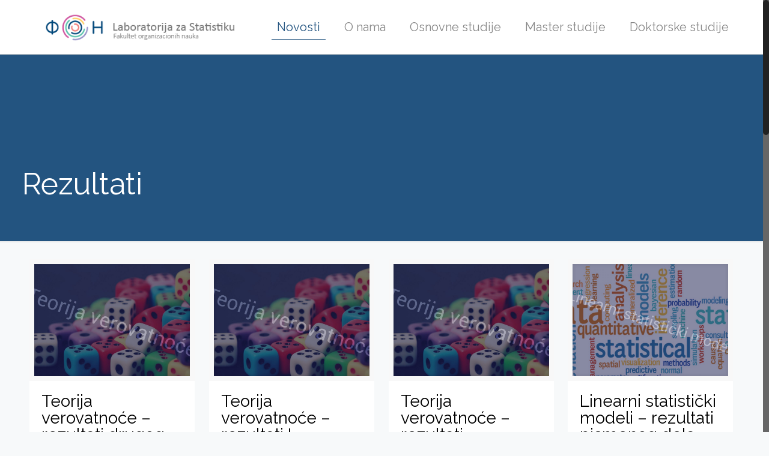

--- FILE ---
content_type: text/html; charset=UTF-8
request_url: https://statlab.fon.bg.ac.rs/category/novosti/rezultati/page/7/
body_size: 16158
content:
<!DOCTYPE html>
<html class="no-js" lang="en-US">

<!-- head -->
<head>

<!-- meta -->
<meta charset="UTF-8" />
<meta name="viewport" content="width=device-width, initial-scale=1, maximum-scale=1" />
<meta name="description" content="BeBlogger | Best WordPress theme for bloggers" />

<link rel="shortcut icon" href="http://statlab.fon.bg.ac.rs/wp-content/uploads/2015/01/favicon.gif" />	
	

<!-- wp_head() -->
<title>Rezultati &#8211; Page 7 &#8211; Laboratorija za Statistiku | Fakultet Organizacionih Nauka</title>
<!-- script | dynamic -->
<script id="mfn-dnmc-config-js">
//<![CDATA[
window.mfn = {mobile_init:1240,nicescroll:40,parallax:"translate3d",responsive:1,retina_js:0};
window.mfn_lightbox = {disable:false,disableMobile:false,title:false,};
window.mfn_sliders = {blog:0,clients:0,offer:0,portfolio:0,shop:0,slider:0,testimonials:0};
//]]>
</script>
<link rel='dns-prefetch' href='//fonts.googleapis.com' />
<link rel='dns-prefetch' href='//s.w.org' />
<link rel="alternate" type="application/rss+xml" title="Laboratorija za Statistiku | Fakultet Organizacionih Nauka &raquo; Feed" href="https://statlab.fon.bg.ac.rs/feed/" />
<link rel="alternate" type="application/rss+xml" title="Laboratorija za Statistiku | Fakultet Organizacionih Nauka &raquo; Comments Feed" href="https://statlab.fon.bg.ac.rs/comments/feed/" />
<link rel="alternate" type="application/rss+xml" title="Laboratorija za Statistiku | Fakultet Organizacionih Nauka &raquo; Rezultati Category Feed" href="https://statlab.fon.bg.ac.rs/category/novosti/rezultati/feed/" />
		<script type="text/javascript">
			window._wpemojiSettings = {"baseUrl":"https:\/\/s.w.org\/images\/core\/emoji\/11\/72x72\/","ext":".png","svgUrl":"https:\/\/s.w.org\/images\/core\/emoji\/11\/svg\/","svgExt":".svg","source":{"concatemoji":"https:\/\/statlab.fon.bg.ac.rs\/wp-includes\/js\/wp-emoji-release.min.js?ver=4.9.26"}};
			!function(e,a,t){var n,r,o,i=a.createElement("canvas"),p=i.getContext&&i.getContext("2d");function s(e,t){var a=String.fromCharCode;p.clearRect(0,0,i.width,i.height),p.fillText(a.apply(this,e),0,0);e=i.toDataURL();return p.clearRect(0,0,i.width,i.height),p.fillText(a.apply(this,t),0,0),e===i.toDataURL()}function c(e){var t=a.createElement("script");t.src=e,t.defer=t.type="text/javascript",a.getElementsByTagName("head")[0].appendChild(t)}for(o=Array("flag","emoji"),t.supports={everything:!0,everythingExceptFlag:!0},r=0;r<o.length;r++)t.supports[o[r]]=function(e){if(!p||!p.fillText)return!1;switch(p.textBaseline="top",p.font="600 32px Arial",e){case"flag":return s([55356,56826,55356,56819],[55356,56826,8203,55356,56819])?!1:!s([55356,57332,56128,56423,56128,56418,56128,56421,56128,56430,56128,56423,56128,56447],[55356,57332,8203,56128,56423,8203,56128,56418,8203,56128,56421,8203,56128,56430,8203,56128,56423,8203,56128,56447]);case"emoji":return!s([55358,56760,9792,65039],[55358,56760,8203,9792,65039])}return!1}(o[r]),t.supports.everything=t.supports.everything&&t.supports[o[r]],"flag"!==o[r]&&(t.supports.everythingExceptFlag=t.supports.everythingExceptFlag&&t.supports[o[r]]);t.supports.everythingExceptFlag=t.supports.everythingExceptFlag&&!t.supports.flag,t.DOMReady=!1,t.readyCallback=function(){t.DOMReady=!0},t.supports.everything||(n=function(){t.readyCallback()},a.addEventListener?(a.addEventListener("DOMContentLoaded",n,!1),e.addEventListener("load",n,!1)):(e.attachEvent("onload",n),a.attachEvent("onreadystatechange",function(){"complete"===a.readyState&&t.readyCallback()})),(n=t.source||{}).concatemoji?c(n.concatemoji):n.wpemoji&&n.twemoji&&(c(n.twemoji),c(n.wpemoji)))}(window,document,window._wpemojiSettings);
		</script>
		<style type="text/css">
img.wp-smiley,
img.emoji {
	display: inline !important;
	border: none !important;
	box-shadow: none !important;
	height: 1em !important;
	width: 1em !important;
	margin: 0 .07em !important;
	vertical-align: -0.1em !important;
	background: none !important;
	padding: 0 !important;
}
</style>
<link rel='stylesheet' id='style-css'  href='https://statlab.fon.bg.ac.rs/wp-content/themes/betheme/style.css?ver=17.8.7' type='text/css' media='all' />
<link rel='stylesheet' id='mfn-base-css'  href='https://statlab.fon.bg.ac.rs/wp-content/themes/betheme/css/base.css?ver=17.8.7' type='text/css' media='all' />
<link rel='stylesheet' id='mfn-layout-css'  href='https://statlab.fon.bg.ac.rs/wp-content/themes/betheme/css/layout.css?ver=17.8.7' type='text/css' media='all' />
<link rel='stylesheet' id='mfn-shortcodes-css'  href='https://statlab.fon.bg.ac.rs/wp-content/themes/betheme/css/shortcodes.css?ver=17.8.7' type='text/css' media='all' />
<link rel='stylesheet' id='mfn-animations-css'  href='https://statlab.fon.bg.ac.rs/wp-content/themes/betheme/assets/animations/animations.min.css?ver=17.8.7' type='text/css' media='all' />
<link rel='stylesheet' id='mfn-jquery-ui-css'  href='https://statlab.fon.bg.ac.rs/wp-content/themes/betheme/assets/ui/jquery.ui.all.css?ver=17.8.7' type='text/css' media='all' />
<link rel='stylesheet' id='mfn-jplayer-css'  href='https://statlab.fon.bg.ac.rs/wp-content/themes/betheme/assets/jplayer/css/jplayer.blue.monday.css?ver=17.8.7' type='text/css' media='all' />
<link rel='stylesheet' id='mfn-responsive-css'  href='https://statlab.fon.bg.ac.rs/wp-content/themes/betheme/css/responsive.css?ver=17.8.7' type='text/css' media='all' />
<link rel='stylesheet' id='Lato-css'  href='https://fonts.googleapis.com/css?family=Lato%3A1%2C300%2C400%2C400italic%2C700%2C700italic&#038;ver=4.9.26' type='text/css' media='all' />
<link rel='stylesheet' id='Raleway-css'  href='https://fonts.googleapis.com/css?family=Raleway%3A1%2C300%2C400%2C400italic%2C700%2C700italic&#038;ver=4.9.26' type='text/css' media='all' />
<script type='text/javascript' src='https://statlab.fon.bg.ac.rs/wp-includes/js/jquery/jquery.js?ver=1.12.4'></script>
<script type='text/javascript' src='https://statlab.fon.bg.ac.rs/wp-includes/js/jquery/jquery-migrate.min.js?ver=1.4.1'></script>
<link rel='https://api.w.org/' href='https://statlab.fon.bg.ac.rs/wp-json/' />
<link rel="EditURI" type="application/rsd+xml" title="RSD" href="https://statlab.fon.bg.ac.rs/xmlrpc.php?rsd" />
<link rel="wlwmanifest" type="application/wlwmanifest+xml" href="https://statlab.fon.bg.ac.rs/wp-includes/wlwmanifest.xml" /> 
<meta name="generator" content="WordPress 4.9.26" />
<!-- style | dynamic -->
<style id="mfn-dnmc-style-css">
@media only screen and (min-width: 1240px) {body:not(.header-simple) #Top_bar #menu{display:block!important}.tr-menu #Top_bar #menu{background:none!important}#Top_bar .menu > li > ul.mfn-megamenu{width:984px}#Top_bar .menu > li > ul.mfn-megamenu > li{float:left}#Top_bar .menu > li > ul.mfn-megamenu > li.mfn-megamenu-cols-1{width:100%}#Top_bar .menu > li > ul.mfn-megamenu > li.mfn-megamenu-cols-2{width:50%}#Top_bar .menu > li > ul.mfn-megamenu > li.mfn-megamenu-cols-3{width:33.33%}#Top_bar .menu > li > ul.mfn-megamenu > li.mfn-megamenu-cols-4{width:25%}#Top_bar .menu > li > ul.mfn-megamenu > li.mfn-megamenu-cols-5{width:20%}#Top_bar .menu > li > ul.mfn-megamenu > li.mfn-megamenu-cols-6{width:16.66%}#Top_bar .menu > li > ul.mfn-megamenu > li > ul{display:block!important;position:inherit;left:auto;top:auto;border-width:0 1px 0 0}#Top_bar .menu > li > ul.mfn-megamenu > li:last-child > ul{border:0}#Top_bar .menu > li > ul.mfn-megamenu > li > ul li{width:auto}#Top_bar .menu > li > ul.mfn-megamenu a.mfn-megamenu-title{text-transform:uppercase;font-weight:400;background:none}#Top_bar .menu > li > ul.mfn-megamenu a .menu-arrow{display:none}.menuo-right #Top_bar .menu > li > ul.mfn-megamenu{left:auto;right:0}.menuo-right #Top_bar .menu > li > ul.mfn-megamenu-bg{box-sizing:border-box}#Top_bar .menu > li > ul.mfn-megamenu-bg{padding:20px 166px 20px 20px;background-repeat:no-repeat;background-position:right bottom}.rtl #Top_bar .menu > li > ul.mfn-megamenu-bg{padding-left:166px;padding-right:20px;background-position:left bottom}#Top_bar .menu > li > ul.mfn-megamenu-bg > li{background:none}#Top_bar .menu > li > ul.mfn-megamenu-bg > li a{border:none}#Top_bar .menu > li > ul.mfn-megamenu-bg > li > ul{background:none!important;-webkit-box-shadow:0 0 0 0;-moz-box-shadow:0 0 0 0;box-shadow:0 0 0 0}.mm-vertical #Top_bar .container{position:relative;}.mm-vertical #Top_bar .top_bar_left{position:static;}.mm-vertical #Top_bar .menu > li ul{box-shadow:0 0 0 0 transparent!important;background-image:none;}.mm-vertical #Top_bar .menu > li > ul.mfn-megamenu{width:98%!important;margin:0 1%;padding:20px 0;}.mm-vertical.header-plain #Top_bar .menu > li > ul.mfn-megamenu{width:100%!important;margin:0;}.mm-vertical #Top_bar .menu > li > ul.mfn-megamenu > li{display:table-cell;float:none!important;width:10%;padding:0 15px;border-right:1px solid rgba(0, 0, 0, 0.05);}.mm-vertical #Top_bar .menu > li > ul.mfn-megamenu > li:last-child{border-right-width:0}.mm-vertical #Top_bar .menu > li > ul.mfn-megamenu > li.hide-border{border-right-width:0}.mm-vertical #Top_bar .menu > li > ul.mfn-megamenu > li a{border-bottom-width:0;padding:9px 15px;line-height:120%;}.mm-vertical #Top_bar .menu > li > ul.mfn-megamenu a.mfn-megamenu-title{font-weight:700;}.rtl .mm-vertical #Top_bar .menu > li > ul.mfn-megamenu > li:first-child{border-right-width:0}.rtl .mm-vertical #Top_bar .menu > li > ul.mfn-megamenu > li:last-child{border-right-width:1px}#Header_creative #Top_bar .menu > li > ul.mfn-megamenu{width:980px!important;margin:0;}.header-plain:not(.menuo-right) #Header .top_bar_left{width:auto!important}.header-stack.header-center #Top_bar #menu{display:inline-block!important}.header-simple #Top_bar #menu{display:none;height:auto;width:300px;bottom:auto;top:100%;right:1px;position:absolute;margin:0}.header-simple #Header a.responsive-menu-toggle{display:block;right:10px}.header-simple #Top_bar #menu > ul{width:100%;float:left}.header-simple #Top_bar #menu ul li{width:100%;padding-bottom:0;border-right:0;position:relative}.header-simple #Top_bar #menu ul li a{padding:0 20px;margin:0;display:block;height:auto;line-height:normal;border:none}.header-simple #Top_bar #menu ul li a:after{display:none}.header-simple #Top_bar #menu ul li a span{border:none;line-height:44px;display:inline;padding:0}.header-simple #Top_bar #menu ul li.submenu .menu-toggle{display:block;position:absolute;right:0;top:0;width:44px;height:44px;line-height:44px;font-size:30px;font-weight:300;text-align:center;cursor:pointer;color:#444;opacity:0.33;}.header-simple #Top_bar #menu ul li.submenu .menu-toggle:after{content:"+"}.header-simple #Top_bar #menu ul li.hover > .menu-toggle:after{content:"-"}.header-simple #Top_bar #menu ul li.hover a{border-bottom:0}.header-simple #Top_bar #menu ul.mfn-megamenu li .menu-toggle{display:none}.header-simple #Top_bar #menu ul li ul{position:relative!important;left:0!important;top:0;padding:0;margin:0!important;width:auto!important;background-image:none}.header-simple #Top_bar #menu ul li ul li{width:100%!important;display:block;padding:0;}.header-simple #Top_bar #menu ul li ul li a{padding:0 20px 0 30px}.header-simple #Top_bar #menu ul li ul li a .menu-arrow{display:none}.header-simple #Top_bar #menu ul li ul li a span{padding:0}.header-simple #Top_bar #menu ul li ul li a span:after{display:none!important}.header-simple #Top_bar .menu > li > ul.mfn-megamenu a.mfn-megamenu-title{text-transform:uppercase;font-weight:400}.header-simple #Top_bar .menu > li > ul.mfn-megamenu > li > ul{display:block!important;position:inherit;left:auto;top:auto}.header-simple #Top_bar #menu ul li ul li ul{border-left:0!important;padding:0;top:0}.header-simple #Top_bar #menu ul li ul li ul li a{padding:0 20px 0 40px}.rtl.header-simple #Top_bar #menu{left:1px;right:auto}.rtl.header-simple #Top_bar a.responsive-menu-toggle{left:10px;right:auto}.rtl.header-simple #Top_bar #menu ul li.submenu .menu-toggle{left:0;right:auto}.rtl.header-simple #Top_bar #menu ul li ul{left:auto!important;right:0!important}.rtl.header-simple #Top_bar #menu ul li ul li a{padding:0 30px 0 20px}.rtl.header-simple #Top_bar #menu ul li ul li ul li a{padding:0 40px 0 20px}.menu-highlight #Top_bar .menu > li{margin:0 2px}.menu-highlight:not(.header-creative) #Top_bar .menu > li > a{margin:20px 0;padding:0;-webkit-border-radius:5px;border-radius:5px}.menu-highlight #Top_bar .menu > li > a:after{display:none}.menu-highlight #Top_bar .menu > li > a span:not(.description){line-height:50px}.menu-highlight #Top_bar .menu > li > a span.description{display:none}.menu-highlight.header-stack #Top_bar .menu > li > a{margin:10px 0!important}.menu-highlight.header-stack #Top_bar .menu > li > a span:not(.description){line-height:40px}.menu-highlight.header-transparent #Top_bar .menu > li > a{margin:5px 0}.menu-highlight.header-simple #Top_bar #menu ul li,.menu-highlight.header-creative #Top_bar #menu ul li{margin:0}.menu-highlight.header-simple #Top_bar #menu ul li > a,.menu-highlight.header-creative #Top_bar #menu ul li > a{-webkit-border-radius:0;border-radius:0}.menu-highlight:not(.header-fixed):not(.header-simple) #Top_bar.is-sticky .menu > li > a{margin:10px 0!important;padding:5px 0!important}.menu-highlight:not(.header-fixed):not(.header-simple) #Top_bar.is-sticky .menu > li > a span{line-height:30px!important}.header-modern.menu-highlight.menuo-right .menu_wrapper{margin-right:20px}.menu-line-below #Top_bar .menu > li > a:after{top:auto;bottom:-4px}.menu-line-below #Top_bar.is-sticky .menu > li > a:after{top:auto;bottom:-4px}.menu-line-below-80 #Top_bar:not(.is-sticky) .menu > li > a:after{height:4px;left:10%;top:50%;margin-top:20px;width:80%}.menu-line-below-80-1 #Top_bar:not(.is-sticky) .menu > li > a:after{height:1px;left:10%;top:50%;margin-top:20px;width:80%}.menu-link-color #Top_bar .menu > li > a:after{display:none!important}.menu-arrow-top #Top_bar .menu > li > a:after{background:none repeat scroll 0 0 rgba(0,0,0,0)!important;border-color:#ccc transparent transparent;border-style:solid;border-width:7px 7px 0;display:block;height:0;left:50%;margin-left:-7px;top:0!important;width:0}.menu-arrow-top.header-transparent #Top_bar .menu > li > a:after,.menu-arrow-top.header-plain #Top_bar .menu > li > a:after{display:none}.menu-arrow-top #Top_bar.is-sticky .menu > li > a:after{top:0!important}.menu-arrow-bottom #Top_bar .menu > li > a:after{background:none!important;border-color:transparent transparent #ccc;border-style:solid;border-width:0 7px 7px;display:block;height:0;left:50%;margin-left:-7px;top:auto;bottom:0;width:0}.menu-arrow-bottom.header-transparent #Top_bar .menu > li > a:after,.menu-arrow-bottom.header-plain #Top_bar .menu > li > a:after{display:none}.menu-arrow-bottom #Top_bar.is-sticky .menu > li > a:after{top:auto;bottom:0}.menuo-no-borders #Top_bar .menu > li > a span:not(.description){border-right-width:0}.menuo-no-borders #Header_creative #Top_bar .menu > li > a span{border-bottom-width:0}.menuo-right #Top_bar .menu_wrapper{float:right}.menuo-right.header-stack:not(.header-center) #Top_bar .menu_wrapper{margin-right:150px}body.header-creative{padding-left:50px}body.header-creative.header-open{padding-left:250px}body.error404,body.under-construction,body.template-blank{padding-left:0!important}.header-creative.footer-fixed #Footer,.header-creative.footer-sliding #Footer,.header-creative.footer-stick #Footer.is-sticky{box-sizing:border-box;padding-left:50px;}.header-open.footer-fixed #Footer,.header-open.footer-sliding #Footer,.header-creative.footer-stick #Footer.is-sticky{padding-left:250px;}.header-rtl.header-creative.footer-fixed #Footer,.header-rtl.header-creative.footer-sliding #Footer,.header-rtl.header-creative.footer-stick #Footer.is-sticky{padding-left:0;padding-right:50px;}.header-rtl.header-open.footer-fixed #Footer,.header-rtl.header-open.footer-sliding #Footer,.header-rtl.header-creative.footer-stick #Footer.is-sticky{padding-right:250px;}#Header_creative{background:#fff;position:fixed;width:250px;height:100%;left:-200px;top:0;z-index:9002;-webkit-box-shadow:2px 0 4px 2px rgba(0,0,0,.15);box-shadow:2px 0 4px 2px rgba(0,0,0,.15)}#Header_creative .container{width:100%}#Header_creative .creative-wrapper{opacity:0;margin-right:50px}#Header_creative a.creative-menu-toggle{display:block;width:34px;height:34px;line-height:34px;font-size:22px;text-align:center;position:absolute;top:10px;right:8px;border-radius:3px}.admin-bar #Header_creative a.creative-menu-toggle{top:42px}#Header_creative #Top_bar{position:static;width:100%}#Header_creative #Top_bar .top_bar_left{width:100%!important;float:none}#Header_creative #Top_bar .top_bar_right{width:100%!important;float:none;height:auto;margin-bottom:35px;text-align:center;padding:0 20px;top:0;-webkit-box-sizing:border-box;-moz-box-sizing:border-box;box-sizing:border-box}#Header_creative #Top_bar .top_bar_right:before{display:none}#Header_creative #Top_bar .top_bar_right_wrapper{top:0}#Header_creative #Top_bar .logo{float:none;text-align:center;margin:15px 0}#Header_creative #Top_bar .menu_wrapper{float:none;margin:0 0 30px}#Header_creative #Top_bar .menu > li{width:100%;float:none;position:relative}#Header_creative #Top_bar .menu > li > a{padding:0;text-align:center}#Header_creative #Top_bar .menu > li > a:after{display:none}#Header_creative #Top_bar .menu > li > a span{border-right:0;border-bottom-width:1px;line-height:38px}#Header_creative #Top_bar .menu li ul{left:100%;right:auto;top:0;box-shadow:2px 2px 2px 0 rgba(0,0,0,0.03);-webkit-box-shadow:2px 2px 2px 0 rgba(0,0,0,0.03)}#Header_creative #Top_bar .menu > li > ul.mfn-megamenu{width:700px!important;}#Header_creative #Top_bar .menu > li > ul.mfn-megamenu > li > ul{left:0}#Header_creative #Top_bar .menu li ul li a{padding-top:9px;padding-bottom:8px}#Header_creative #Top_bar .menu li ul li ul{top:0!important}#Header_creative #Top_bar .menu > li > a span.description{display:block;font-size:13px;line-height:28px!important;clear:both}#Header_creative #Top_bar .search_wrapper{left:100%;top:auto;bottom:0}#Header_creative #Top_bar a#header_cart{display:inline-block;float:none;top:3px}#Header_creative #Top_bar a#search_button{display:inline-block;float:none;top:3px}#Header_creative #Top_bar .wpml-languages{display:inline-block;float:none;top:0}#Header_creative #Top_bar .wpml-languages.enabled:hover a.active{padding-bottom:9px}#Header_creative #Top_bar a.button.action_button{display:inline-block;float:none;top:16px;margin:0}#Header_creative #Top_bar .banner_wrapper{display:block;text-align:center}#Header_creative #Top_bar .banner_wrapper img{max-width:100%;height:auto;display:inline-block}#Header_creative #Action_bar{position:absolute;bottom:0;top:auto;clear:both;padding:0 20px;-webkit-box-sizing:border-box;-moz-box-sizing:border-box;box-sizing:border-box}#Header_creative #Action_bar .social{float:none;text-align:center;padding:5px 0 15px}#Header_creative #Action_bar .social li{margin-bottom:2px}#Header_creative .social li a{color:rgba(0,0,0,.5)}#Header_creative .social li a:hover{color:#000}#Header_creative .creative-social{position:absolute;bottom:10px;right:0;width:50px}#Header_creative .creative-social li{display:block;float:none;width:100%;text-align:center;margin-bottom:5px}.header-creative .fixed-nav.fixed-nav-prev{margin-left:50px}.header-creative.header-open .fixed-nav.fixed-nav-prev{margin-left:250px}.menuo-last #Header_creative #Top_bar .menu li.last ul{top:auto;bottom:0}.header-open #Header_creative{left:0}.header-open #Header_creative .creative-wrapper{opacity:1;margin:0!important;}.header-open #Header_creative .creative-menu-toggle,.header-open #Header_creative .creative-social{display:none}body.header-rtl.header-creative{padding-left:0;padding-right:50px}.header-rtl #Header_creative{left:auto;right:-200px}.header-rtl.nice-scroll #Header_creative{margin-right:10px}.header-rtl #Header_creative .creative-wrapper{margin-left:50px;margin-right:0}.header-rtl #Header_creative a.creative-menu-toggle{left:8px;right:auto}.header-rtl #Header_creative .creative-social{left:0;right:auto}.header-rtl #Footer #back_to_top.sticky{right:125px}.header-rtl #popup_contact{right:70px}.header-rtl #Header_creative #Top_bar .menu li ul{left:auto;right:100%}.header-rtl #Header_creative #Top_bar .search_wrapper{left:auto;right:100%;}.header-rtl .fixed-nav.fixed-nav-prev{margin-left:0!important}.header-rtl .fixed-nav.fixed-nav-next{margin-right:50px}body.header-rtl.header-creative.header-open{padding-left:0;padding-right:250px!important}.header-rtl.header-open #Header_creative{left:auto;right:0}.header-rtl.header-open #Footer #back_to_top.sticky{right:325px}.header-rtl.header-open #popup_contact{right:270px}.header-rtl.header-open .fixed-nav.fixed-nav-next{margin-right:250px}#Header_creative.active{left:-1px;}.header-rtl #Header_creative.active{left:auto;right:-1px;}#Header_creative.active .creative-wrapper{opacity:1;margin:0}.header-creative .vc_row[data-vc-full-width]{padding-left:50px}.header-creative.header-open .vc_row[data-vc-full-width]{padding-left:250px}.header-open .vc_parallax .vc_parallax-inner { left:auto; width: calc(100% - 250px); }.header-open.header-rtl .vc_parallax .vc_parallax-inner { left:0; right:auto; }#Header_creative.scroll{height:100%;overflow-y:auto}#Header_creative.scroll:not(.dropdown) .menu li ul{display:none!important}#Header_creative.scroll #Action_bar{position:static}#Header_creative.dropdown{outline:none}#Header_creative.dropdown #Top_bar .menu_wrapper{float:left}#Header_creative.dropdown #Top_bar #menu ul li{position:relative;float:left}#Header_creative.dropdown #Top_bar #menu ul li a:after{display:none}#Header_creative.dropdown #Top_bar #menu ul li a span{line-height:38px;padding:0}#Header_creative.dropdown #Top_bar #menu ul li.submenu .menu-toggle{display:block;position:absolute;right:0;top:0;width:38px;height:38px;line-height:38px;font-size:26px;font-weight:300;text-align:center;cursor:pointer;color:#444;opacity:0.33;}#Header_creative.dropdown #Top_bar #menu ul li.submenu .menu-toggle:after{content:"+"}#Header_creative.dropdown #Top_bar #menu ul li.hover > .menu-toggle:after{content:"-"}#Header_creative.dropdown #Top_bar #menu ul li.hover a{border-bottom:0}#Header_creative.dropdown #Top_bar #menu ul.mfn-megamenu li .menu-toggle{display:none}#Header_creative.dropdown #Top_bar #menu ul li ul{position:relative!important;left:0!important;top:0;padding:0;margin-left:0!important;width:auto!important;background-image:none}#Header_creative.dropdown #Top_bar #menu ul li ul li{width:100%!important}#Header_creative.dropdown #Top_bar #menu ul li ul li a{padding:0 10px;text-align:center}#Header_creative.dropdown #Top_bar #menu ul li ul li a .menu-arrow{display:none}#Header_creative.dropdown #Top_bar #menu ul li ul li a span{padding:0}#Header_creative.dropdown #Top_bar #menu ul li ul li a span:after{display:none!important}#Header_creative.dropdown #Top_bar .menu > li > ul.mfn-megamenu a.mfn-megamenu-title{text-transform:uppercase;font-weight:400}#Header_creative.dropdown #Top_bar .menu > li > ul.mfn-megamenu > li > ul{display:block!important;position:inherit;left:auto;top:auto}#Header_creative.dropdown #Top_bar #menu ul li ul li ul{border-left:0!important;padding:0;top:0}#Header_creative{transition: left .5s ease-in-out, right .5s ease-in-out;}#Header_creative .creative-wrapper{transition: opacity .5s ease-in-out, margin 0s ease-in-out .5s;}#Header_creative.active .creative-wrapper{transition: opacity .5s ease-in-out, margin 0s ease-in-out;}}@media only screen and (min-width: 1240px) {#Top_bar.is-sticky{position:fixed!important;width:100%;left:0;top:-60px;height:60px;z-index:701;background:#fff;opacity:.97;filter:alpha(opacity = 97);-webkit-box-shadow:0 2px 5px 0 rgba(0,0,0,0.1);-moz-box-shadow:0 2px 5px 0 rgba(0,0,0,0.1);box-shadow:0 2px 5px 0 rgba(0,0,0,0.1)}.layout-boxed.header-boxed #Top_bar.is-sticky{max-width:1240px;left:50%;-webkit-transform:translateX(-50%);transform:translateX(-50%)}.layout-boxed.header-boxed.nice-scroll #Top_bar.is-sticky{margin-left:-5px}#Top_bar.is-sticky .top_bar_left,#Top_bar.is-sticky .top_bar_right,#Top_bar.is-sticky .top_bar_right:before{background:none}#Top_bar.is-sticky .top_bar_right{top:-4px;height:auto;}#Top_bar.is-sticky .top_bar_right_wrapper{top:15px}.header-plain #Top_bar.is-sticky .top_bar_right_wrapper{top:0}#Top_bar.is-sticky .logo{width:auto;margin:0 30px 0 20px;padding:0}#Top_bar.is-sticky #logo{padding:5px 0!important;height:50px!important;line-height:50px!important}.logo-no-sticky-padding #Top_bar.is-sticky #logo{height:60px!important;line-height:60px!important}#Top_bar.is-sticky #logo img.logo-main{display:none}#Top_bar.is-sticky #logo img.logo-sticky{display:inline;max-height:35px;}#Top_bar.is-sticky .menu_wrapper{clear:none}#Top_bar.is-sticky .menu_wrapper .menu > li > a{padding:15px 0}#Top_bar.is-sticky .menu > li > a,#Top_bar.is-sticky .menu > li > a span{line-height:30px}#Top_bar.is-sticky .menu > li > a:after{top:auto;bottom:-4px}#Top_bar.is-sticky .menu > li > a span.description{display:none}#Top_bar.is-sticky .secondary_menu_wrapper,#Top_bar.is-sticky .banner_wrapper{display:none}.header-overlay #Top_bar.is-sticky{display:none}.sticky-dark #Top_bar.is-sticky{background:rgba(0,0,0,.8)}.sticky-dark #Top_bar.is-sticky #menu{background:rgba(0,0,0,.8)}.sticky-dark #Top_bar.is-sticky .menu > li > a{color:#fff}.sticky-dark #Top_bar.is-sticky .top_bar_right a{color:rgba(255,255,255,.5)}.sticky-dark #Top_bar.is-sticky .wpml-languages a.active,.sticky-dark #Top_bar.is-sticky .wpml-languages ul.wpml-lang-dropdown{background:rgba(0,0,0,0.3);border-color:rgba(0,0,0,0.1)}}@media only screen and (min-width: 768px) and (max-width: 1240px){.header_placeholder{height:0!important}}@media only screen and (max-width: 1239px){#Top_bar #menu{display:none;height:auto;width:300px;bottom:auto;top:100%;right:1px;position:absolute;margin:0}#Top_bar a.responsive-menu-toggle{display:block}#Top_bar #menu > ul{width:100%;float:left}#Top_bar #menu ul li{width:100%;padding-bottom:0;border-right:0;position:relative}#Top_bar #menu ul li a{padding:0 25px;margin:0;display:block;height:auto;line-height:normal;border:none}#Top_bar #menu ul li a:after{display:none}#Top_bar #menu ul li a span{border:none;line-height:44px;display:inline;padding:0}#Top_bar #menu ul li a span.description{margin:0 0 0 5px}#Top_bar #menu ul li.submenu .menu-toggle{display:block;position:absolute;right:15px;top:0;width:44px;height:44px;line-height:44px;font-size:30px;font-weight:300;text-align:center;cursor:pointer;color:#444;opacity:0.33;}#Top_bar #menu ul li.submenu .menu-toggle:after{content:"+"}#Top_bar #menu ul li.hover > .menu-toggle:after{content:"-"}#Top_bar #menu ul li.hover a{border-bottom:0}#Top_bar #menu ul li a span:after{display:none!important}#Top_bar #menu ul.mfn-megamenu li .menu-toggle{display:none}#Top_bar #menu ul li ul{position:relative!important;left:0!important;top:0;padding:0;margin-left:0!important;width:auto!important;background-image:none!important;box-shadow:0 0 0 0 transparent!important;-webkit-box-shadow:0 0 0 0 transparent!important}#Top_bar #menu ul li ul li{width:100%!important}#Top_bar #menu ul li ul li a{padding:0 20px 0 35px}#Top_bar #menu ul li ul li a .menu-arrow{display:none}#Top_bar #menu ul li ul li a span{padding:0}#Top_bar #menu ul li ul li a span:after{display:none!important}#Top_bar .menu > li > ul.mfn-megamenu a.mfn-megamenu-title{text-transform:uppercase;font-weight:400}#Top_bar .menu > li > ul.mfn-megamenu > li > ul{display:block!important;position:inherit;left:auto;top:auto}#Top_bar #menu ul li ul li ul{border-left:0!important;padding:0;top:0}#Top_bar #menu ul li ul li ul li a{padding:0 20px 0 45px}.rtl #Top_bar #menu{left:1px;right:auto}.rtl #Top_bar a.responsive-menu-toggle{left:20px;right:auto}.rtl #Top_bar #menu ul li.submenu .menu-toggle{left:15px;right:auto;border-left:none;border-right:1px solid #eee}.rtl #Top_bar #menu ul li ul{left:auto!important;right:0!important}.rtl #Top_bar #menu ul li ul li a{padding:0 30px 0 20px}.rtl #Top_bar #menu ul li ul li ul li a{padding:0 40px 0 20px}.header-stack .menu_wrapper a.responsive-menu-toggle{position:static!important;margin:11px 0!important}.header-stack .menu_wrapper #menu{left:0;right:auto}.rtl.header-stack #Top_bar #menu{left:auto;right:0}.admin-bar #Header_creative{top:32px}.header-creative.layout-boxed{padding-top:85px}.header-creative.layout-full-width #Wrapper{padding-top:60px}#Header_creative{position:fixed;width:100%;left:0!important;top:0;z-index:1001}#Header_creative .creative-wrapper{display:block!important;opacity:1!important}#Header_creative .creative-menu-toggle,#Header_creative .creative-social{display:none!important;opacity:1!important;filter:alpha(opacity=100)!important}#Header_creative #Top_bar{position:static;width:100%}#Header_creative #Top_bar #logo{height:50px;line-height:50px;padding:5px 0}#Header_creative #Top_bar #logo img.logo-sticky{max-height:40px!important}#Header_creative #logo img.logo-main{display:none}#Header_creative #logo img.logo-sticky{display:inline-block}.logo-no-sticky-padding #Header_creative #Top_bar #logo{height:60px;line-height:60px;padding:0}.logo-no-sticky-padding #Header_creative #Top_bar #logo img.logo-sticky{max-height:60px!important}#Header_creative #Top_bar #header_cart{top:21px}#Header_creative #Top_bar #search_button{top:20px}#Header_creative #Top_bar .wpml-languages{top:11px}#Header_creative #Top_bar .action_button{top:9px}#Header_creative #Top_bar .top_bar_right{height:60px;top:0}#Header_creative #Top_bar .top_bar_right:before{display:none}#Header_creative #Top_bar .top_bar_right_wrapper{top:0}#Header_creative #Action_bar{display:none}#Header_creative.scroll{overflow:visible!important}}#Header_wrapper, #Intro {background-color: #235480;}#Subheader {background-color: rgba(247, 247, 247, 0);}.header-classic #Action_bar, .header-fixed #Action_bar, .header-plain #Action_bar, .header-split #Action_bar, .header-stack #Action_bar {background-color: #2C2C2C;}#Sliding-top {background-color: #545454;}#Sliding-top a.sliding-top-control {border-right-color: #545454;}#Sliding-top.st-center a.sliding-top-control,#Sliding-top.st-left a.sliding-top-control {border-top-color: #545454;}#Footer {background-color: #ffffff;}body, ul.timeline_items, .icon_box a .desc, .icon_box a:hover .desc, .feature_list ul li a, .list_item a, .list_item a:hover,.widget_recent_entries ul li a, .flat_box a, .flat_box a:hover, .story_box .desc, .content_slider.carouselul li a .title,.content_slider.flat.description ul li .desc, .content_slider.flat.description ul li a .desc, .post-nav.minimal a i {color: #848484;}.post-nav.minimal a svg {fill: #848484;}.themecolor, .opening_hours .opening_hours_wrapper li span, .fancy_heading_icon .icon_top,.fancy_heading_arrows .icon-right-dir, .fancy_heading_arrows .icon-left-dir, .fancy_heading_line .title,.button-love a.mfn-love, .format-link .post-title .icon-link, .pager-single > span, .pager-single a:hover,.widget_meta ul, .widget_pages ul, .widget_rss ul, .widget_mfn_recent_comments ul li:after, .widget_archive ul, .widget_recent_comments ul li:after, .widget_nav_menu ul, .woocommerce ul.products li.product .price, .shop_slider .shop_slider_ul li .item_wrapper .price, .woocommerce-page ul.products li.product .price, .widget_price_filter .price_label .from, .widget_price_filter .price_label .to,.woocommerce ul.product_list_widget li .quantity .amount, .woocommerce .product div.entry-summary .price, .woocommerce .star-rating span,#Error_404 .error_pic i, .style-simple #Filters .filters_wrapper ul li a:hover, .style-simple #Filters .filters_wrapper ul li.current-cat a,.style-simple .quick_fact .title {color: #235480;}.themebg,#comments .commentlist > li .reply a.comment-reply-link,div.jp-interface,#Filters .filters_wrapper ul li a:hover,#Filters .filters_wrapper ul li.current-cat a,.fixed-nav .arrow,.offer_thumb .slider_pagination a:before,.offer_thumb .slider_pagination a.selected:after,.pager .pages a:hover,.pager .pages a.active,.pager .pages span.page-numbers.current,.pager-single span:after,.portfolio_group.exposure .portfolio-item .desc-inner .line,.Recent_posts ul li .desc:after,.Recent_posts ul li .photo .c,.slider_pagination a.selected,.slider_pagination .slick-active a,.slider_pagination a.selected:after,.slider_pagination .slick-active a:after,.testimonials_slider .slider_images,.testimonials_slider .slider_images a:after,.testimonials_slider .slider_images:before,#Top_bar a#header_cart span,.widget_categories ul,.widget_mfn_menu ul li a:hover,.widget_mfn_menu ul li.current-menu-item:not(.current-menu-ancestor) > a,.widget_mfn_menu ul li.current_page_item:not(.current_page_ancestor) > a,.widget_product_categories ul,.widget_recent_entries ul li:after,.woocommerce-account table.my_account_orders .order-number a,.woocommerce-MyAccount-navigation ul li.is-active a, .style-simple .accordion .question:after,.style-simple .faq .question:after,.style-simple .icon_box .desc_wrapper .title:before,.style-simple #Filters .filters_wrapper ul li a:after,.style-simple .article_box .desc_wrapper p:after,.style-simple .sliding_box .desc_wrapper:after,.style-simple .trailer_box:hover .desc,.tp-bullets.simplebullets.round .bullet.selected,.tp-bullets.simplebullets.round .bullet.selected:after,.tparrows.default,.tp-bullets.tp-thumbs .bullet.selected:after{background-color: #235480;}.Latest_news ul li .photo, .style-simple .opening_hours .opening_hours_wrapper li label,.style-simple .timeline_items li:hover h3, .style-simple .timeline_items li:nth-child(even):hover h3, .style-simple .timeline_items li:hover .desc, .style-simple .timeline_items li:nth-child(even):hover,.style-simple .offer_thumb .slider_pagination a.selected {border-color: #235480;}a {color: #235480;}a:hover {color: #a80000;}*::-moz-selection {background-color: #235480;}*::selection {background-color: #235480;}.blockquote p.author span, .counter .desc_wrapper .title, .article_box .desc_wrapper p, .team .desc_wrapper p.subtitle, .pricing-box .plan-header p.subtitle, .pricing-box .plan-header .price sup.period, .chart_box p, .fancy_heading .inside,.fancy_heading_line .slogan, .post-meta, .post-meta a, .post-footer, .post-footer a span.label, .pager .pages a, .button-love a .label,.pager-single a, #comments .commentlist > li .comment-author .says, .fixed-nav .desc .date, .filters_buttons li.label, .Recent_posts ul li a .desc .date,.widget_recent_entries ul li .post-date, .tp_recent_tweets .twitter_time, .widget_price_filter .price_label, .shop-filters .woocommerce-result-count,.woocommerce ul.product_list_widget li .quantity, .widget_shopping_cart ul.product_list_widget li dl, .product_meta .posted_in,.woocommerce .shop_table .product-name .variation > dd, .shipping-calculator-button:after,.shop_slider .shop_slider_ul li .item_wrapper .price del,.testimonials_slider .testimonials_slider_ul li .author span, .testimonials_slider .testimonials_slider_ul li .author span a, .Latest_news ul li .desc_footer {color: #a8a8a8;}h1, h1 a, h1 a:hover, .text-logo #logo { color: #000000; }h2, h2 a, h2 a:hover { color: #000000; }h3, h3 a, h3 a:hover { color: #000000; }h4, h4 a, h4 a:hover, .style-simple .sliding_box .desc_wrapper h4 { color: #000000; }h5, h5 a, h5 a:hover { color: #000000; }h6, h6 a, h6 a:hover, a.content_link .title { color: #000000; }.dropcap, .highlight:not(.highlight_image) {background-color: #d30000;}a.button, a.tp-button {background-color: #ececec;color: #235480;}.button-stroke a.button, .button-stroke a.button.action_button, .button-stroke a.button .button_icon i, .button-stroke a.tp-button {border-color: #ececec;color: #235480;}.button-stroke a:hover.button, .button-stroke a:hover.tp-button {background-color: #ececec !important;color: #fff;}a.button_theme, a.tp-button.button_theme,button, input[type="submit"], input[type="reset"], input[type="button"] {background-color: #235480;color: #fff;}.button-stroke a.button.button_theme:not(.action_button),.button-stroke a.button.button_theme .button_icon i, .button-stroke a.tp-button.button_theme,.button-stroke button, .button-stroke input[type="submit"], .button-stroke input[type="reset"], .button-stroke input[type="button"] {border-color: #235480;color: #235480 !important;}.button-stroke a.button.button_theme:hover, .button-stroke a.tp-button.button_theme:hover,.button-stroke button:hover, .button-stroke input[type="submit"]:hover, .button-stroke input[type="reset"]:hover, .button-stroke input[type="button"]:hover {background-color: #235480 !important;color: #fff !important;}a.mfn-link { color: #656B6F; }a.mfn-link-2 span, a:hover.mfn-link-2 span:before, a.hover.mfn-link-2 span:before, a.mfn-link-5 span, a.mfn-link-8:after, a.mfn-link-8:before { background: #d30000; }a:hover.mfn-link { color: #d30000;}a.mfn-link-2 span:before, a:hover.mfn-link-4:before, a:hover.mfn-link-4:after, a.hover.mfn-link-4:before, a.hover.mfn-link-4:after, a.mfn-link-5:before, a.mfn-link-7:after, a.mfn-link-7:before { background: #a80000; }a.mfn-link-6:before {border-bottom-color: #a80000;}.woocommerce #respond input#submit,.woocommerce a.button,.woocommerce button.button,.woocommerce input.button,.woocommerce #respond input#submit:hover,.woocommerce a.button:hover,.woocommerce button.button:hover,.woocommerce input.button:hover{background-color: #235480;color: #fff;}.woocommerce #respond input#submit.alt,.woocommerce a.button.alt,.woocommerce button.button.alt,.woocommerce input.button.alt,.woocommerce #respond input#submit.alt:hover,.woocommerce a.button.alt:hover,.woocommerce button.button.alt:hover,.woocommerce input.button.alt:hover{background-color: #235480;color: #fff;}.woocommerce #respond input#submit.disabled,.woocommerce #respond input#submit:disabled,.woocommerce #respond input#submit[disabled]:disabled,.woocommerce a.button.disabled,.woocommerce a.button:disabled,.woocommerce a.button[disabled]:disabled,.woocommerce button.button.disabled,.woocommerce button.button:disabled,.woocommerce button.button[disabled]:disabled,.woocommerce input.button.disabled,.woocommerce input.button:disabled,.woocommerce input.button[disabled]:disabled{background-color: #235480;color: #fff;}.woocommerce #respond input#submit.disabled:hover,.woocommerce #respond input#submit:disabled:hover,.woocommerce #respond input#submit[disabled]:disabled:hover,.woocommerce a.button.disabled:hover,.woocommerce a.button:disabled:hover,.woocommerce a.button[disabled]:disabled:hover,.woocommerce button.button.disabled:hover,.woocommerce button.button:disabled:hover,.woocommerce button.button[disabled]:disabled:hover,.woocommerce input.button.disabled:hover,.woocommerce input.button:disabled:hover,.woocommerce input.button[disabled]:disabled:hover{background-color: #235480;color: #fff;}.button-stroke.woocommerce-page #respond input#submit,.button-stroke.woocommerce-page a.button:not(.action_button),.button-stroke.woocommerce-page button.button,.button-stroke.woocommerce-page input.button{border: 2px solid #235480 !important;color: #235480 !important;}.button-stroke.woocommerce-page #respond input#submit:hover,.button-stroke.woocommerce-page a.button:not(.action_button):hover,.button-stroke.woocommerce-page button.button:hover,.button-stroke.woocommerce-page input.button:hover{background-color: #235480 !important;color: #fff !important;}.column_column ul, .column_column ol, .the_content_wrapper ul, .the_content_wrapper ol {color: #737E86;}.hr_color, .hr_color hr, .hr_dots span {color: #d30000;background: #d30000;}.hr_zigzag i {color: #d30000;} .highlight-left:after,.highlight-right:after {background: #d30000;}@media only screen and (max-width: 767px) {.highlight-left .wrap:first-child,.highlight-right .wrap:last-child {background: #d30000;}}#Header .top_bar_left, .header-classic #Top_bar, .header-plain #Top_bar, .header-stack #Top_bar, .header-split #Top_bar,.header-fixed #Top_bar, .header-below #Top_bar, #Header_creative, #Top_bar #menu, .sticky-tb-color #Top_bar.is-sticky {background-color: #ffffff;}#Top_bar .wpml-languages a.active, #Top_bar .wpml-languages ul.wpml-lang-dropdown {background-color: #ffffff;}#Top_bar .top_bar_right:before {background-color: #e3e3e3;}#Header .top_bar_right {background-color: #f5f5f5;}#Top_bar .top_bar_right a:not(.action_button) { color: #444444;}#Top_bar .menu > li > a,#Top_bar #menu ul li.submenu .menu-toggle { color: #888888;}#Top_bar .menu > li.current-menu-item > a,#Top_bar .menu > li.current_page_item > a,#Top_bar .menu > li.current-menu-parent > a,#Top_bar .menu > li.current-page-parent > a,#Top_bar .menu > li.current-menu-ancestor > a,#Top_bar .menu > li.current-page-ancestor > a,#Top_bar .menu > li.current_page_ancestor > a,#Top_bar .menu > li.hover > a { color: #235480; }#Top_bar .menu > li a:after { background: #235480; }.menuo-arrows #Top_bar .menu > li.submenu > a > span:not(.description)::after { border-top-color: #888888;}#Top_bar .menu > li.current-menu-item.submenu > a > span:not(.description)::after,#Top_bar .menu > li.current_page_item.submenu > a > span:not(.description)::after,#Top_bar .menu > li.current-menu-parent.submenu > a > span:not(.description)::after,#Top_bar .menu > li.current-page-parent.submenu > a > span:not(.description)::after,#Top_bar .menu > li.current-menu-ancestor.submenu > a > span:not(.description)::after,#Top_bar .menu > li.current-page-ancestor.submenu > a > span:not(.description)::after,#Top_bar .menu > li.current_page_ancestor.submenu > a > span:not(.description)::after,#Top_bar .menu > li.hover.submenu > a > span:not(.description)::after { border-top-color: #235480; }.menu-highlight #Top_bar #menu > ul > li.current-menu-item > a,.menu-highlight #Top_bar #menu > ul > li.current_page_item > a,.menu-highlight #Top_bar #menu > ul > li.current-menu-parent > a,.menu-highlight #Top_bar #menu > ul > li.current-page-parent > a,.menu-highlight #Top_bar #menu > ul > li.current-menu-ancestor > a,.menu-highlight #Top_bar #menu > ul > li.current-page-ancestor > a,.menu-highlight #Top_bar #menu > ul > li.current_page_ancestor > a,.menu-highlight #Top_bar #menu > ul > li.hover > a { background: #235480; }.menu-arrow-bottom #Top_bar .menu > li > a:after { border-bottom-color: #235480;}.menu-arrow-top #Top_bar .menu > li > a:after {border-top-color: #235480;}.header-plain #Top_bar .menu > li.current-menu-item > a,.header-plain #Top_bar .menu > li.current_page_item > a,.header-plain #Top_bar .menu > li.current-menu-parent > a,.header-plain #Top_bar .menu > li.current-page-parent > a,.header-plain #Top_bar .menu > li.current-menu-ancestor > a,.header-plain #Top_bar .menu > li.current-page-ancestor > a,.header-plain #Top_bar .menu > li.current_page_ancestor > a,.header-plain #Top_bar .menu > li.hover > a,.header-plain #Top_bar a:hover#header_cart,.header-plain #Top_bar a:hover#search_button,.header-plain #Top_bar .wpml-languages:hover,.header-plain #Top_bar .wpml-languages ul.wpml-lang-dropdown {background: #235480; color: #235480;}.header-plain #Top_bar,.header-plain #Top_bar .menu > li > a span:not(.description),.header-plain #Top_bar a#header_cart,.header-plain #Top_bar a#search_button,.header-plain #Top_bar .wpml-languages,.header-plain #Top_bar a.button.action_button {border-color: #F2F2F2;}#Top_bar .menu > li ul {background-color: #F2F2F2;}#Top_bar .menu > li ul li a {color: #5f5f5f;}#Top_bar .menu > li ul li a:hover,#Top_bar .menu > li ul li.hover > a {color: #2e2e2e;}#Top_bar .search_wrapper { background: #d30000; }.overlay-menu-toggle {color: #d30000 !important; background: transparent; }#Overlay {background: rgba(211, 0, 0, 0.95);}#overlay-menu ul li a, .header-overlay .overlay-menu-toggle.focus {color: #ffffff;}#overlay-menu ul li.current-menu-item > a,#overlay-menu ul li.current_page_item > a,#overlay-menu ul li.current-menu-parent > a,#overlay-menu ul li.current-page-parent > a,#overlay-menu ul li.current-menu-ancestor > a,#overlay-menu ul li.current-page-ancestor > a,#overlay-menu ul li.current_page_ancestor > a { color: #B1DCFB; }#Top_bar .responsive-menu-toggle,#Header_creative .creative-menu-toggle,#Header_creative .responsive-menu-toggle {color: #d30000; background: transparent;}#Side_slide{background-color: #191919;border-color: #191919; }#Side_slide,#Side_slide .search-wrapper input.field,#Side_slide a:not(.button),#Side_slide #menu ul li.submenu .menu-toggle{color: #A6A6A6;}#Side_slide a:not(.button):hover,#Side_slide a.active,#Side_slide #menu ul li.hover > .menu-toggle{color: #FFFFFF;}#Side_slide #menu ul li.current-menu-item > a,#Side_slide #menu ul li.current_page_item > a,#Side_slide #menu ul li.current-menu-parent > a,#Side_slide #menu ul li.current-page-parent > a,#Side_slide #menu ul li.current-menu-ancestor > a,#Side_slide #menu ul li.current-page-ancestor > a,#Side_slide #menu ul li.current_page_ancestor > a,#Side_slide #menu ul li.hover > a,#Side_slide #menu ul li:hover > a{color: #FFFFFF;}#Action_bar .contact_details{color: #bbbbbb}#Action_bar .contact_details a{color: #0095eb}#Action_bar .contact_details a:hover{color: #007cc3}#Action_bar .social li a,#Action_bar .social-menu a{color: #bbbbbb}#Action_bar .social li a:hover,#Action_bar .social-menu a:hover{color: #FFFFFF}#Subheader .title{color: #ffffff;}#Subheader ul.breadcrumbs li, #Subheader ul.breadcrumbs li a{color: rgba(255, 255, 255, 0.6);}#Footer, #Footer .widget_recent_entries ul li a {color: #A3A29D;}#Footer a {color: #333333;}#Footer a:hover {color: #235480;}#Footer h1, #Footer h1 a, #Footer h1 a:hover,#Footer h2, #Footer h2 a, #Footer h2 a:hover,#Footer h3, #Footer h3 a, #Footer h3 a:hover,#Footer h4, #Footer h4 a, #Footer h4 a:hover,#Footer h5, #Footer h5 a, #Footer h5 a:hover,#Footer h6, #Footer h6 a, #Footer h6 a:hover {color: #3d3c3c;}/#Footer .themecolor, #Footer .widget_meta ul, #Footer .widget_pages ul, #Footer .widget_rss ul, #Footer .widget_mfn_recent_comments ul li:after, #Footer .widget_archive ul, #Footer .widget_recent_comments ul li:after, #Footer .widget_nav_menu ul, #Footer .widget_price_filter .price_label .from, #Footer .widget_price_filter .price_label .to,#Footer .star-rating span {color: #000000;}#Footer .themebg, #Footer .widget_categories ul, #Footer .Recent_posts ul li .desc:after, #Footer .Recent_posts ul li .photo .c,#Footer .widget_recent_entries ul li:after, #Footer .widget_mfn_menu ul li a:hover, #Footer .widget_product_categories ul {background-color: #000000;}#Footer .Recent_posts ul li a .desc .date, #Footer .widget_recent_entries ul li .post-date, #Footer .tp_recent_tweets .twitter_time, #Footer .widget_price_filter .price_label, #Footer .shop-filters .woocommerce-result-count, #Footer ul.product_list_widget li .quantity, #Footer .widget_shopping_cart ul.product_list_widget li dl {color: #a8a8a8;}#Footer .footer_copy .social li a,#Footer .footer_copy .social-menu a{color: #65666C;}#Footer .footer_copy .social li a:hover,#Footer .footer_copy .social-menu a:hover{color: #FFFFFF;}a#back_to_top.button.button_js{color: #65666C;background: #235480;}#Sliding-top, #Sliding-top .widget_recent_entries ul li a {color: #cccccc;}#Sliding-top a {color: #d30000;}#Sliding-top a:hover {color: #a80000;}#Sliding-top h1, #Sliding-top h1 a, #Sliding-top h1 a:hover,#Sliding-top h2, #Sliding-top h2 a, #Sliding-top h2 a:hover,#Sliding-top h3, #Sliding-top h3 a, #Sliding-top h3 a:hover,#Sliding-top h4, #Sliding-top h4 a, #Sliding-top h4 a:hover,#Sliding-top h5, #Sliding-top h5 a, #Sliding-top h5 a:hover,#Sliding-top h6, #Sliding-top h6 a, #Sliding-top h6 a:hover {color: #ffffff;}#Sliding-top .themecolor, #Sliding-top .widget_meta ul, #Sliding-top .widget_pages ul, #Sliding-top .widget_rss ul, #Sliding-top .widget_mfn_recent_comments ul li:after, #Sliding-top .widget_archive ul, #Sliding-top .widget_recent_comments ul li:after, #Sliding-top .widget_nav_menu ul, #Sliding-top .widget_price_filter .price_label .from, #Sliding-top .widget_price_filter .price_label .to,#Sliding-top .star-rating span {color: #d30000;}#Sliding-top .themebg, #Sliding-top .widget_categories ul, #Sliding-top .Recent_posts ul li .desc:after, #Sliding-top .Recent_posts ul li .photo .c,#Sliding-top .widget_recent_entries ul li:after, #Sliding-top .widget_mfn_menu ul li a:hover, #Sliding-top .widget_product_categories ul {background-color: #d30000;}#Sliding-top .Recent_posts ul li a .desc .date, #Sliding-top .widget_recent_entries ul li .post-date, #Sliding-top .tp_recent_tweets .twitter_time, #Sliding-top .widget_price_filter .price_label, #Sliding-top .shop-filters .woocommerce-result-count, #Sliding-top ul.product_list_widget li .quantity, #Sliding-top .widget_shopping_cart ul.product_list_widget li dl {color: #a8a8a8;}blockquote, blockquote a, blockquote a:hover {color: #444444;}.image_frame .image_wrapper .image_links,.portfolio_group.masonry-hover .portfolio-item .masonry-hover-wrapper .hover-desc { background: rgba(211, 0, 0, 0.8);}.masonry.tiles .post-item .post-desc-wrapper .post-desc .post-title:after,.masonry.tiles .post-item.no-img,.masonry.tiles .post-item.format-quote,.blog-teaser li .desc-wrapper .desc .post-title:after,.blog-teaser li.no-img,.blog-teaser li.format-quote {background: #d30000;} .image_frame .image_wrapper .image_links a {color: #ffffff;}.image_frame .image_wrapper .image_links a:hover {background: #ffffff;color: #d30000;}.image_frame {border-color: #f8f8f8;}.image_frame .image_wrapper .mask::after {background: rgba(255, 255, 255, 0.4);}.sliding_box .desc_wrapper {background: #d30000;}.sliding_box .desc_wrapper:after {border-bottom-color: #d30000;}.counter .icon_wrapper i {color: #d30000;}.quick_fact .number-wrapper {color: #d30000;}.progress_bars .bars_list li .bar .progress { background-color: #d30000;}a:hover.icon_bar {color: #d30000 !important;}a.content_link, a:hover.content_link {color: #d30000;}a.content_link:before {border-bottom-color: #d30000;}a.content_link:after {border-color: #d30000;}.get_in_touch, .infobox {background-color: #d30000;}.google-map-contact-wrapper .get_in_touch:after {border-top-color: #d30000;}.timeline_items li h3:before,.timeline_items:after,.timeline .post-item:before { border-color: #235480;}.how_it_works .image .number { background: #235480;}.trailer_box .desc .subtitle {background-color: #d30000;}.icon_box .icon_wrapper, .icon_box a .icon_wrapper,.style-simple .icon_box:hover .icon_wrapper {color: #d30000;}.icon_box:hover .icon_wrapper:before, .icon_box a:hover .icon_wrapper:before { background-color: #d30000;}ul.clients.clients_tiles li .client_wrapper:hover:before { background: #235480;}ul.clients.clients_tiles li .client_wrapper:after { border-bottom-color: #235480;}.list_item.lists_1 .list_left {background-color: #d30000;}.list_item .list_left {color: #d30000;}.feature_list ul li .icon i { color: #d30000;}.feature_list ul li:hover,.feature_list ul li:hover a {background: #d30000;}.ui-tabs .ui-tabs-nav li.ui-state-active a,.accordion .question.active .title > .acc-icon-plus,.accordion .question.active .title > .acc-icon-minus,.faq .question.active .title > .acc-icon-plus,.faq .question.active .title,.accordion .question.active .title {color: #d30000;}.ui-tabs .ui-tabs-nav li.ui-state-active a:after {background: #d30000;}body.table-hover:not(.woocommerce-page) table tr:hover td {background: #235480;}.pricing-box .plan-header .price sup.currency,.pricing-box .plan-header .price > span {color: #d30000;}.pricing-box .plan-inside ul li .yes { background: #d30000;}.pricing-box-box.pricing-box-featured {background: #d30000;}input[type="date"], input[type="email"], input[type="number"], input[type="password"], input[type="search"], input[type="tel"], input[type="text"], input[type="url"],select, textarea, .woocommerce .quantity input.qty {color: #626262;background-color: rgba(255, 255, 255, 1);border-color: #EBEBEB;}input[type="date"]:focus, input[type="email"]:focus, input[type="number"]:focus, input[type="password"]:focus, input[type="search"]:focus, input[type="tel"]:focus, input[type="text"]:focus, input[type="url"]:focus, select:focus, textarea:focus {color: #1982c2;background-color: rgba(233, 245, 252, 1) !important;border-color: #d5e5ee;}.woocommerce span.onsale, .shop_slider .shop_slider_ul li .item_wrapper span.onsale {border-top-color: #235480 !important;}.woocommerce .widget_price_filter .ui-slider .ui-slider-handle {border-color: #235480 !important;}@media only screen and ( min-width: 768px ){.header-semi #Top_bar:not(.is-sticky) {background-color: rgba(255, 255, 255, 0.8);}}@media only screen and ( max-width: 767px ){#Top_bar{ background: #ffffff !important;}#Action_bar{background: #FFFFFF !important;}#Action_bar .contact_details{color: #222222}#Action_bar .contact_details a{color: #0095eb}#Action_bar .contact_details a:hover{color: #007cc3}#Action_bar .social li a,#Action_bar .social-menu a{color: #bbbbbb}#Action_bar .social li a:hover,#Action_bar .social-menu a:hover{color: #777777}}html { background-color: #f7f9fa;}#Wrapper, #Content { background-color: #f7f9fa;}body, button, span.date_label, .timeline_items li h3 span, input[type="submit"], input[type="reset"], input[type="button"],input[type="text"], input[type="password"], input[type="tel"], input[type="email"], textarea, select, .offer_li .title h3 {font-family: "Lato", Arial, Tahoma, sans-serif;}#menu > ul > li > a, .action_button, #overlay-menu ul li a {font-family: "Raleway", Arial, Tahoma, sans-serif;}#Subheader .title {font-family: "Raleway", Arial, Tahoma, sans-serif;}h1, h2, h3, h4, .text-logo #logo {font-family: "Raleway", Arial, Tahoma, sans-serif;}h5, h6 {font-family: "Raleway", Arial, Tahoma, sans-serif;}blockquote {font-family: "Raleway", Arial, Tahoma, sans-serif;}.chart_box .chart .num, .counter .desc_wrapper .number-wrapper, .how_it_works .image .number,.pricing-box .plan-header .price, .quick_fact .number-wrapper, .woocommerce .product div.entry-summary .price {font-family: "Raleway", Arial, Tahoma, sans-serif;}body {font-size: 14px;line-height: 21px;font-weight: 400;letter-spacing: 0px;}big,.big {font-size: 16px;line-height: 28px;font-weight: 400;letter-spacing: 0px;}#menu > ul > li > a, a.button.action_button, #overlay-menu ul li a{font-size: 20px;font-weight: 400;letter-spacing: 0px;}#overlay-menu ul li a{line-height: 30px;}#Subheader .title {font-size: 50px;line-height: 50px;font-weight: 400;letter-spacing: 0px;}h1, .text-logo #logo { font-size: 50px;line-height: 50px;font-weight: 700;letter-spacing: 0px;}h2 { font-size: 28px;line-height: 28px;font-weight: 400;letter-spacing: 0px;}h3 {font-size: 30px;line-height: 32px;font-weight: 700;letter-spacing: 0px;}h4 {font-size: 22px;line-height: 26px;font-weight: 300;letter-spacing: 0px;}h5 {font-size: 15px;line-height: 19px;font-weight: 400;letter-spacing: 0px;}h6 {font-size: 14px;line-height: 19px;font-weight: 400;letter-spacing: 0px;}#Intro .intro-title { font-size: 70px;line-height: 70px;font-weight: 400;letter-spacing: 0px;}@media only screen and (min-width: 768px) and (max-width: 959px){body {font-size: 13px;line-height: 19px;}big,.big {font-size: 14px;line-height: 24px;}#menu > ul > li > a, a.button.action_button, #overlay-menu ul li a {font-size: 17px;}#overlay-menu ul li a{line-height: 25.5px;}#Subheader .title {font-size: 43px;line-height: 43px;}h1, .text-logo #logo { font-size: 43px;line-height: 43px;}h2 { font-size: 24px;line-height: 24px;}h3 {font-size: 26px;line-height: 27px;}h4 {font-size: 19px;line-height: 22px;}h5 {font-size: 13px;line-height: 19px;}h6 {font-size: 13px;line-height: 19px;}#Intro .intro-title { font-size: 60px;line-height: 60px;}blockquote { font-size: 15px;}.chart_box .chart .num { font-size: 45px; line-height: 45px; }.counter .desc_wrapper .number-wrapper { font-size: 45px; line-height: 45px;}.counter .desc_wrapper .title { font-size: 14px; line-height: 18px;}.faq .question .title { font-size: 14px; }.fancy_heading .title { font-size: 38px; line-height: 38px; }.offer .offer_li .desc_wrapper .title h3 { font-size: 32px; line-height: 32px; }.offer_thumb_ul li.offer_thumb_li .desc_wrapper .title h3 {font-size: 32px; line-height: 32px; }.pricing-box .plan-header h2 { font-size: 27px; line-height: 27px; }.pricing-box .plan-header .price > span { font-size: 40px; line-height: 40px; }.pricing-box .plan-header .price sup.currency { font-size: 18px; line-height: 18px; }.pricing-box .plan-header .price sup.period { font-size: 14px; line-height: 14px;}.quick_fact .number { font-size: 80px; line-height: 80px;}.trailer_box .desc h2 { font-size: 27px; line-height: 27px; }}@media only screen and (min-width: 480px) and (max-width: 767px){body {font-size: 13px;line-height: 19px;}big,.big {font-size: 13px;line-height: 21px;}#menu > ul > li > a, a.button.action_button, #overlay-menu ul li a {font-size: 15px;}#overlay-menu ul li a{line-height: 22.5px;}#Subheader .title {font-size: 38px;line-height: 38px;}h1, .text-logo #logo { font-size: 38px;line-height: 38px;}h2 { font-size: 21px;line-height: 21px;}h3 {font-size: 23px;line-height: 24px;}h4 {font-size: 17px;line-height: 20px;}h5 {font-size: 13px;line-height: 19px;}h6 {font-size: 13px;line-height: 19px;}#Intro .intro-title { font-size: 53px;line-height: 53px;}blockquote { font-size: 14px;}.chart_box .chart .num { font-size: 40px; line-height: 40px; }.counter .desc_wrapper .number-wrapper { font-size: 40px; line-height: 40px;}.counter .desc_wrapper .title { font-size: 13px; line-height: 16px;}.faq .question .title { font-size: 13px; }.fancy_heading .title { font-size: 34px; line-height: 34px; }.offer .offer_li .desc_wrapper .title h3 { font-size: 28px; line-height: 28px; }.offer_thumb_ul li.offer_thumb_li .desc_wrapper .title h3 {font-size: 28px; line-height: 28px; }.pricing-box .plan-header h2 { font-size: 24px; line-height: 24px; }.pricing-box .plan-header .price > span { font-size: 34px; line-height: 34px; }.pricing-box .plan-header .price sup.currency { font-size: 16px; line-height: 16px; }.pricing-box .plan-header .price sup.period { font-size: 13px; line-height: 13px;}.quick_fact .number { font-size: 70px; line-height: 70px;}.trailer_box .desc h2 { font-size: 24px; line-height: 24px; }}@media only screen and (max-width: 479px){body {font-size: 13px;line-height: 19px;}big,.big {font-size: 13px;line-height: 19px;}#menu > ul > li > a, a.button.action_button, #overlay-menu ul li a {font-size: 13px;}#overlay-menu ul li a{line-height: 19.5px;}#Subheader .title {font-size: 30px;line-height: 30px;}h1, .text-logo #logo { font-size: 30px;line-height: 30px;}h2 { font-size: 17px;line-height: 19px;}h3 {font-size: 18px;line-height: 19px;}h4 {font-size: 13px;line-height: 19px;}h5 {font-size: 13px;line-height: 19px;}h6 {font-size: 13px;line-height: 19px;}#Intro .intro-title { font-size: 42px;line-height: 42px;}blockquote { font-size: 13px;}.chart_box .chart .num { font-size: 35px; line-height: 35px; }.counter .desc_wrapper .number-wrapper { font-size: 35px; line-height: 35px;}.counter .desc_wrapper .title { font-size: 13px; line-height: 26px;}.faq .question .title { font-size: 13px; }.fancy_heading .title { font-size: 30px; line-height: 30px; }.offer .offer_li .desc_wrapper .title h3 { font-size: 26px; line-height: 26px; }.offer_thumb_ul li.offer_thumb_li .desc_wrapper .title h3 {font-size: 26px; line-height: 26px; }.pricing-box .plan-header h2 { font-size: 21px; line-height: 21px; }.pricing-box .plan-header .price > span { font-size: 32px; line-height: 32px; }.pricing-box .plan-header .price sup.currency { font-size: 14px; line-height: 14px; }.pricing-box .plan-header .price sup.period { font-size: 13px; line-height: 13px;}.quick_fact .number { font-size: 60px; line-height: 60px;}.trailer_box .desc h2 { font-size: 21px; line-height: 21px; }}.with_aside .sidebar.columns {width: 23%;}.with_aside .sections_group {width: 77%;}.aside_both .sidebar.columns {width: 18%;}.aside_both .sidebar.sidebar-1{ margin-left: -82%;}.aside_both .sections_group {width: 64%;margin-left: 18%;}@media only screen and (min-width:1240px){#Wrapper, .with_aside .content_wrapper {max-width: 1240px;}.section_wrapper, .container {max-width: 1220px;}.layout-boxed.header-boxed #Top_bar.is-sticky{max-width: 1240px;}}@media only screen and (max-width: 767px){.section_wrapper,.container,.four.columns .widget-area { max-width: 700px !important; }}#Top_bar #logo,.header-fixed #Top_bar #logo,.header-plain #Top_bar #logo,.header-transparent #Top_bar #logo {height: 60px;line-height: 60px;padding: 15px 0;}.logo-overflow #Top_bar:not(.is-sticky) .logo {height: 90px;}#Top_bar .menu > li > a {padding: 15px 0;}.menu-highlight:not(.header-creative) #Top_bar .menu > li > a {margin: 20px 0;}.header-plain:not(.menu-highlight) #Top_bar .menu > li > a span:not(.description) {line-height: 90px;}.header-fixed #Top_bar .menu > li > a {padding: 30px 0;}#Top_bar .top_bar_right,.header-plain #Top_bar .top_bar_right {height: 90px;}#Top_bar .top_bar_right_wrapper { top: 25px;}.header-plain #Top_bar a#header_cart, .header-plain #Top_bar a#search_button,.header-plain #Top_bar .wpml-languages,.header-plain #Top_bar a.button.action_button {line-height: 90px;}.header-plain #Top_bar .wpml-languages,.header-plain #Top_bar a.button.action_button {height: 90px;}@media only screen and (max-width: 767px){#Top_bar a.responsive-menu-toggle { top: 40px;}.mobile-header-mini #Top_bar #logo{height:50px!important;line-height:50px!important;margin:5px 0;}}.twentytwenty-before-label::before { content: "Before";}.twentytwenty-after-label::before { content: "After";}.blog-teaser li .desc-wrapper .desc{background-position-y:-1px;}
</style>
<!-- style | custom css | theme options -->
<style id="mfn-dnmc-theme-css">
#Top_bar { border-bottom: 1px solid #d3d3d3; }
</style>

<!--[if lt IE 9]>
<script id="mfn-html5" src="https://html5shiv.googlecode.com/svn/trunk/html5.js"></script>
<![endif]-->
</head>

<!-- body -->
<body class="archive paged category category-rezultati category-18 paged-7 category-paged-7  color-custom style-default button-flat layout-full-width nice-scroll-on hide-love header-classic minimalist-header sticky-header sticky-white ab-hide subheader-both-left menu-line-below-80-1 menuo-no-borders menuo-right footer-copy-center mobile-tb-center mobile-mini-mr-ll be-1787">
	
	<!-- mfn_hook_top --><!-- mfn_hook_top -->
		
		
	<!-- #Wrapper -->
	<div id="Wrapper">
	
				
		
		<!-- #Header_bg -->
		<div id="Header_wrapper" >
	
			<!-- #Header -->
			<header id="Header">
				


<!-- .header_placeholder 4sticky  -->
<div class="header_placeholder"></div>

<div id="Top_bar" class="loading">

	<div class="container">
		<div class="column one">
		
			<div class="top_bar_left clearfix">
			
				<!-- Logo -->
				<div class="logo"><a id="logo" href="https://statlab.fon.bg.ac.rs" title="Laboratorija za Statistiku | Fakultet Organizacionih Nauka" data-height="60" data-padding="15"><img class="logo-main scale-with-grid" src="http://statlab.fon.bg.ac.rs/wp-content/uploads/2018/08/FON-STAT-logo-06-1.png" data-retina="http://statlab.fon.bg.ac.rs/wp-content/uploads/2018/08/FON-STAT-logo-06-1.png" data-height="70" alt="FON-STAT-logo-06" /><img class="logo-sticky scale-with-grid" src="http://statlab.fon.bg.ac.rs/wp-content/uploads/2018/08/FON-STAT-logo-06-1.png" data-retina="http://statlab.fon.bg.ac.rs/wp-content/uploads/2018/08/FON-STAT-logo-06-1.png" data-height="70" alt="FON-STAT-logo-06" /><img class="logo-mobile scale-with-grid" src="http://statlab.fon.bg.ac.rs/wp-content/uploads/2018/08/FON-STAT-logo-06-1.png" data-retina="http://statlab.fon.bg.ac.rs/wp-content/uploads/2018/08/FON-STAT-logo-06-1.png" data-height="70" alt="FON-STAT-logo-06" /><img class="logo-mobile-sticky scale-with-grid" src="http://statlab.fon.bg.ac.rs/wp-content/uploads/2018/08/FON-STAT-logo-06-1.png" data-retina="http://statlab.fon.bg.ac.rs/wp-content/uploads/2018/08/FON-STAT-logo-06-1.png" data-height="70" alt="FON-STAT-logo-06" /></a></div>			
				<div class="menu_wrapper">
					<nav id="menu" class="menu-glavnimeni-2-container"><ul id="menu-glavnimeni-2" class="menu"><li id="menu-item-6813" class="menu-item menu-item-type-taxonomy menu-item-object-category current-category-ancestor current-menu-ancestor current-menu-parent current-category-parent menu-item-has-children"><a href="https://statlab.fon.bg.ac.rs/category/novosti/"><span>Novosti</span></a>
<ul class="sub-menu">
	<li id="menu-item-6810" class="menu-item menu-item-type-taxonomy menu-item-object-category"><a href="https://statlab.fon.bg.ac.rs/category/novosti/ispiti/"><span>Ispiti</span></a></li>
	<li id="menu-item-6811" class="menu-item menu-item-type-taxonomy menu-item-object-category current-menu-item"><a href="https://statlab.fon.bg.ac.rs/category/novosti/rezultati/"><span>Rezultati</span></a></li>
	<li id="menu-item-6812" class="menu-item menu-item-type-taxonomy menu-item-object-category"><a href="https://statlab.fon.bg.ac.rs/category/novosti/ostale-novosti/"><span>Ostale novosti</span></a></li>
</ul>
</li>
<li id="menu-item-6723" class="menu-item menu-item-type-post_type menu-item-object-page"><a href="https://statlab.fon.bg.ac.rs/o-nama/"><span>O nama</span></a></li>
<li id="menu-item-6834" class="menu-item menu-item-type-post_type menu-item-object-page menu-item-has-children"><a href="https://statlab.fon.bg.ac.rs/predmeti/osnovne-studije-2/"><span>Osnovne studije</span></a>
<ul class="sub-menu">
	<li id="menu-item-6674" class="menu-item menu-item-type-custom menu-item-object-custom menu-item-has-children"><a><span>Obavezni predmeti</span></a>
	<ul class="sub-menu">
		<li id="menu-item-6792" class="menu-item menu-item-type-post_type menu-item-object-page"><a href="https://statlab.fon.bg.ac.rs/predmeti/teorija-verovatnoce-2/"><span>Teorija verovatnoće</span></a></li>
		<li id="menu-item-6793" class="menu-item menu-item-type-post_type menu-item-object-page"><a href="https://statlab.fon.bg.ac.rs/predmeti/statistika-2/"><span>Statistika</span></a></li>
	</ul>
</li>
	<li id="menu-item-6675" class="menu-item menu-item-type-custom menu-item-object-custom menu-item-has-children"><a><span>Alternativni predmeti</span></a>
	<ul class="sub-menu">
		<li id="menu-item-6794" class="menu-item menu-item-type-post_type menu-item-object-page"><a href="https://statlab.fon.bg.ac.rs/predmeti/ekonometrijske-metode-2/"><span>Ekonometrijske metode</span></a></li>
		<li id="menu-item-6795" class="menu-item menu-item-type-post_type menu-item-object-page"><a href="https://statlab.fon.bg.ac.rs/predmeti/linearni-statisticki-modeli-2/"><span>Linearni statistički modeli</span></a></li>
	</ul>
</li>
	<li id="menu-item-6676" class="menu-item menu-item-type-custom menu-item-object-custom menu-item-has-children"><a><span>Izborni predmeti</span></a>
	<ul class="sub-menu">
		<li id="menu-item-6796" class="menu-item menu-item-type-post_type menu-item-object-page"><a href="https://statlab.fon.bg.ac.rs/predmeti/statistika-u-menadzmentu-2/"><span>Statistika u menadžmentu</span></a></li>
		<li id="menu-item-6797" class="menu-item menu-item-type-post_type menu-item-object-page"><a href="https://statlab.fon.bg.ac.rs/predmeti/biostatistika-2/"><span>Biostatistika</span></a></li>
		<li id="menu-item-6798" class="menu-item menu-item-type-post_type menu-item-object-page"><a href="https://statlab.fon.bg.ac.rs/predmeti/analiza-podataka-2/"><span>Analiza podataka</span></a></li>
		<li id="menu-item-6946" class="menu-item menu-item-type-post_type menu-item-object-page"><a href="https://statlab.fon.bg.ac.rs/predmeti/statisticno-zakljucivanje/"><span>Statističko zaključivanje</span></a></li>
	</ul>
</li>
</ul>
</li>
<li id="menu-item-6833" class="menu-item menu-item-type-post_type menu-item-object-page menu-item-has-children"><a href="https://statlab.fon.bg.ac.rs/predmeti/master-studije-2/"><span>Master studije</span></a>
<ul class="sub-menu">
	<li id="menu-item-6672" class="menu-item menu-item-type-custom menu-item-object-custom menu-item-has-children"><a><span>Obavezni predmeti</span></a>
	<ul class="sub-menu">
		<li id="menu-item-6799" class="menu-item menu-item-type-post_type menu-item-object-page"><a href="https://statlab.fon.bg.ac.rs/predmeti/poslovna-statistika-2/"><span>Poslovna statistika</span></a></li>
		<li id="menu-item-6749" class="menu-item menu-item-type-custom menu-item-object-custom"><a href="http://pa.fon.bg.ac.rs/"><span>Poslovna analitika i optimizacija</span></a></li>
	</ul>
</li>
	<li id="menu-item-6673" class="menu-item menu-item-type-custom menu-item-object-custom menu-item-has-children"><a><span>Izborni predmeti</span></a>
	<ul class="sub-menu">
		<li id="menu-item-6800" class="menu-item menu-item-type-post_type menu-item-object-page"><a href="https://statlab.fon.bg.ac.rs/predmeti/analiza-vremenskih-serija-i-predvidanje-2/"><span>Analiza vremenskih serija i predviđanje</span></a></li>
		<li id="menu-item-6801" class="menu-item menu-item-type-post_type menu-item-object-page"><a href="https://statlab.fon.bg.ac.rs/predmeti/analiza-podataka-i-softverski-paket-r-2/"><span>Analiza podataka i softverski paket R</span></a></li>
		<li id="menu-item-6802" class="menu-item menu-item-type-post_type menu-item-object-page"><a href="https://statlab.fon.bg.ac.rs/predmeti/biostatistika-i-telemedicina-2/"><span>Biostatistika i telemedicina</span></a></li>
		<li id="menu-item-6803" class="menu-item menu-item-type-post_type menu-item-object-page"><a href="https://statlab.fon.bg.ac.rs/predmeti/ekonometrija-finansijskih-trzista-2/"><span>Ekonometrija finansijskih tržišta</span></a></li>
		<li id="menu-item-6804" class="menu-item menu-item-type-post_type menu-item-object-page"><a href="https://statlab.fon.bg.ac.rs/predmeti/multivarijaciona-analiza-izabrana-poglavlja-2/"><span>Multivarijaciona analiza – IP</span></a></li>
		<li id="menu-item-6805" class="menu-item menu-item-type-post_type menu-item-object-page"><a href="https://statlab.fon.bg.ac.rs/predmeti/racunarska-statistika-2/"><span>Računarska statistika</span></a></li>
		<li id="menu-item-6806" class="menu-item menu-item-type-post_type menu-item-object-page"><a href="https://statlab.fon.bg.ac.rs/predmeti/simulacioni-modeli-u-finansijama-op-2/"><span>Simulacioni modeli u finansijama – OP</span></a></li>
		<li id="menu-item-6807" class="menu-item menu-item-type-post_type menu-item-object-page"><a href="https://statlab.fon.bg.ac.rs/predmeti/statistika-u-menadzmentu-izabrana-poglavlja/"><span>Statistika u menadžmentu – izabrana poglavlja</span></a></li>
		<li id="menu-item-6808" class="menu-item menu-item-type-post_type menu-item-object-page"><a href="https://statlab.fon.bg.ac.rs/predmeti/zdravstvena-analitika-2/"><span>Zdravstvena analitika</span></a></li>
	</ul>
</li>
</ul>
</li>
<li id="menu-item-6809" class="menu-item menu-item-type-post_type menu-item-object-page"><a href="https://statlab.fon.bg.ac.rs/predmeti/doktorske-studije-2/"><span>Doktorske studije</span></a></li>
</ul></nav><a class="responsive-menu-toggle " href="#"><i class="icon-menu-fine"></i></a>					
				</div>			
				
				<div class="secondary_menu_wrapper">
					<!-- #secondary-menu -->
									</div>
				
				<div class="banner_wrapper">
									</div>
				
				<div class="search_wrapper">
					<!-- #searchform -->
					
					
<form method="get" id="searchform" action="https://statlab.fon.bg.ac.rs/">
						
		
	<i class="icon_search icon-search-fine"></i>
	<a href="#" class="icon_close"><i class="icon-cancel-fine"></i></a>
	
	<input type="text" class="field" name="s" id="s" placeholder="Enter your search" />			
	<input type="submit" class="submit" value="" style="display:none;" />
	
</form>					
				</div>				
				
			</div>
			
						
		</div>
	</div>
</div>	
							</header>
				
			<div id="Subheader" style="padding:15% 0 70px;"><div class="container"><div class="column one"><h1 class="title">Rezultati</h1></div></div></div>		
		</div>
		
				
		<!-- mfn_hook_content_before --><!-- mfn_hook_content_before -->
<!-- #Content -->
<div id="Content">
	<div class="content_wrapper clearfix">

		<!-- .sections_group -->
		<div class="sections_group">
			
			
			<div class="extra_content">
							</div>
			
			
			
			<div class="section ">
				<div class="section_wrapper clearfix">
					
					<div class="column one column_blog">	
						<div class="blog_wrapper isotope_wrapper">
						
							<div class="posts_group lm_wrapper grid col-4">
								<div class="post-item isotope-item clearfix author-admin post-6782 post type-post status-publish format-standard has-post-thumbnail hentry category-novosti category-predmeti category-rezultati category-teorija-verovatnoce" ><div class="date_label">12/01/2019</div><div class="image_frame post-photo-wrapper scale-with-grid images_only"><div class="image_wrapper"><a href="https://statlab.fon.bg.ac.rs/2019/01/12/teorija-verovatnoce-rezultati-drugog-kolokvijuma-2/"><div class="mask"></div><img width="960" height="750" src="https://statlab.fon.bg.ac.rs/wp-content/uploads/2018/08/tv-960x750.jpg" class="scale-with-grid wp-post-image" alt="" /></a><div class="image_links double"><a href="https://statlab.fon.bg.ac.rs/wp-content/uploads/2018/08/tv-1024x683.jpg" class="zoom" rel="prettyphoto"><i class="icon-search"></i></a><a href="https://statlab.fon.bg.ac.rs/2019/01/12/teorija-verovatnoce-rezultati-drugog-kolokvijuma-2/" class="link"><i class="icon-link"></i></a></div></div></div><div class="post-desc-wrapper"><div class="post-desc"><div class="post-head"></div><div class="post-title"><h2 class="entry-title" itemprop="headline"><a href="https://statlab.fon.bg.ac.rs/2019/01/12/teorija-verovatnoce-rezultati-drugog-kolokvijuma-2/">Teorija verovatnoće &#8211; rezultati drugog kolokvijuma</a></h2></div><div class="post-excerpt">Rezultate drugog kolokvijuma iz Teorije verovatnoće možete preuzeti OVDE. Uvid u radove održaće se prema sledećem RASPOREDU. NAPOMENA: Studenti koji nisu položili drugi kolokvijum (ili nisu<span class="excerpt-hellip"> […]</span></div><div class="post-footer"><div class="button-love"><span class="love-text">Do you like it?</span><a href="#" class="mfn-love " data-id="6782"><span class="icons-wrapper"><i class="icon-heart-empty-fa"></i><i class="icon-heart-fa"></i></span><span class="label">0</span></a></div><div class="post-links"><i class="icon-doc-text"></i> <a href="https://statlab.fon.bg.ac.rs/2019/01/12/teorija-verovatnoce-rezultati-drugog-kolokvijuma-2/" class="post-more">Read more</a></div></div></div></div></div><div class="post-item isotope-item clearfix author-admin post-6883 post type-post status-publish format-standard has-post-thumbnail hentry category-novosti category-predmeti category-rezultati category-teorija-verovatnoce" ><div class="date_label">04/12/2018</div><div class="image_frame post-photo-wrapper scale-with-grid images_only"><div class="image_wrapper"><a href="https://statlab.fon.bg.ac.rs/2018/12/04/teorija-verovatnoce-rezultati-i-kolokvijuma/"><div class="mask"></div><img width="960" height="750" src="https://statlab.fon.bg.ac.rs/wp-content/uploads/2018/08/tv-960x750.jpg" class="scale-with-grid wp-post-image" alt="" /></a><div class="image_links double"><a href="https://statlab.fon.bg.ac.rs/wp-content/uploads/2018/08/tv-1024x683.jpg" class="zoom" rel="prettyphoto"><i class="icon-search"></i></a><a href="https://statlab.fon.bg.ac.rs/2018/12/04/teorija-verovatnoce-rezultati-i-kolokvijuma/" class="link"><i class="icon-link"></i></a></div></div></div><div class="post-desc-wrapper"><div class="post-desc"><div class="post-head"></div><div class="post-title"><h2 class="entry-title" itemprop="headline"><a href="https://statlab.fon.bg.ac.rs/2018/12/04/teorija-verovatnoce-rezultati-i-kolokvijuma/">Teorija verovatnoće &#8211; rezultati I kolokvijuma</a></h2></div><div class="post-excerpt">Rezultate prvog kolokvijuma iz predmeta Teorija verovatnoće možete preuzeti OVDE. Uvid u radove održaće prema rasporedu koji možete preuzeti OVDE.</div><div class="post-footer"><div class="button-love"><span class="love-text">Do you like it?</span><a href="#" class="mfn-love " data-id="6883"><span class="icons-wrapper"><i class="icon-heart-empty-fa"></i><i class="icon-heart-fa"></i></span><span class="label">0</span></a></div><div class="post-links"><i class="icon-doc-text"></i> <a href="https://statlab.fon.bg.ac.rs/2018/12/04/teorija-verovatnoce-rezultati-i-kolokvijuma/" class="post-more">Read more</a></div></div></div></div></div><div class="post-item isotope-item clearfix author-admin post-6711 post type-post status-publish format-standard has-post-thumbnail hentry category-novosti category-predmeti category-rezultati category-teorija-verovatnoce" ><div class="date_label">19/09/2018</div><div class="image_frame post-photo-wrapper scale-with-grid images_only"><div class="image_wrapper"><a href="https://statlab.fon.bg.ac.rs/2018/09/19/teorija-verovatnoce-rezultati-pismenog-dela-ispita-u-oktobarskom-ispitnom-roku/"><div class="mask"></div><img width="960" height="750" src="https://statlab.fon.bg.ac.rs/wp-content/uploads/2018/08/tv-960x750.jpg" class="scale-with-grid wp-post-image" alt="" /></a><div class="image_links double"><a href="https://statlab.fon.bg.ac.rs/wp-content/uploads/2018/08/tv-1024x683.jpg" class="zoom" rel="prettyphoto"><i class="icon-search"></i></a><a href="https://statlab.fon.bg.ac.rs/2018/09/19/teorija-verovatnoce-rezultati-pismenog-dela-ispita-u-oktobarskom-ispitnom-roku/" class="link"><i class="icon-link"></i></a></div></div></div><div class="post-desc-wrapper"><div class="post-desc"><div class="post-head"></div><div class="post-title"><h2 class="entry-title" itemprop="headline"><a href="https://statlab.fon.bg.ac.rs/2018/09/19/teorija-verovatnoce-rezultati-pismenog-dela-ispita-u-oktobarskom-ispitnom-roku/">Teorija verovatnoće &#8211; rezultati pismenog dela ispita u oktobarskom ispitnom roku</a></h2></div><div class="post-excerpt">Rezultate pismenog dela ispita iz Teorije verovatnoće možete preuzeti OVDE. Uvid u radove održaće se u petak 21.9. u 11:30 u kabinetu 209a.</div><div class="post-footer"><div class="button-love"><span class="love-text">Do you like it?</span><a href="#" class="mfn-love " data-id="6711"><span class="icons-wrapper"><i class="icon-heart-empty-fa"></i><i class="icon-heart-fa"></i></span><span class="label">0</span></a></div><div class="post-links"><i class="icon-doc-text"></i> <a href="https://statlab.fon.bg.ac.rs/2018/09/19/teorija-verovatnoce-rezultati-pismenog-dela-ispita-u-oktobarskom-ispitnom-roku/" class="post-more">Read more</a></div></div></div></div></div><div class="post-item isotope-item clearfix author-admin post-6873 post type-post status-publish format-standard has-post-thumbnail hentry category-linearni-statisticki-modeli category-novosti category-predmeti category-rezultati" ><div class="date_label">18/09/2018</div><div class="image_frame post-photo-wrapper scale-with-grid images_only"><div class="image_wrapper"><a href="https://statlab.fon.bg.ac.rs/2018/09/18/linearni-statisticki-modeli-rezultati-pismenog-dela-ispita-3-2/"><div class="mask"></div><img width="960" height="750" src="https://statlab.fon.bg.ac.rs/wp-content/uploads/2018/08/lins-960x750.jpg" class="scale-with-grid wp-post-image" alt="" /></a><div class="image_links double"><a href="https://statlab.fon.bg.ac.rs/wp-content/uploads/2018/08/lins-1024x683.jpg" class="zoom" rel="prettyphoto"><i class="icon-search"></i></a><a href="https://statlab.fon.bg.ac.rs/2018/09/18/linearni-statisticki-modeli-rezultati-pismenog-dela-ispita-3-2/" class="link"><i class="icon-link"></i></a></div></div></div><div class="post-desc-wrapper"><div class="post-desc"><div class="post-head"></div><div class="post-title"><h2 class="entry-title" itemprop="headline"><a href="https://statlab.fon.bg.ac.rs/2018/09/18/linearni-statisticki-modeli-rezultati-pismenog-dela-ispita-3-2/">Linearni statistički modeli &#8211; rezultati pismenog dela ispita</a></h2></div><div class="post-excerpt">Rezultate pismenog dela ispita iz Linearnih statističkih modela u OKTOBARSKOM ispitnom roku možete preuzeti OVDE. Uvid u radove održaće se u sredu 19.09. u 08:45h u kabinetu<span class="excerpt-hellip"> […]</span></div><div class="post-footer"><div class="button-love"><span class="love-text">Do you like it?</span><a href="#" class="mfn-love " data-id="6873"><span class="icons-wrapper"><i class="icon-heart-empty-fa"></i><i class="icon-heart-fa"></i></span><span class="label">0</span></a></div><div class="post-links"><i class="icon-doc-text"></i> <a href="https://statlab.fon.bg.ac.rs/2018/09/18/linearni-statisticki-modeli-rezultati-pismenog-dela-ispita-3-2/" class="post-more">Read more</a></div></div></div></div></div><div class="post-item isotope-item clearfix author-admin post-6872 post type-post status-publish format-standard has-post-thumbnail hentry category-ispiti category-novosti category-predmeti category-rezultati category-teorija-verovatnoce" ><div class="date_label">04/09/2018</div><div class="image_frame post-photo-wrapper scale-with-grid images_only"><div class="image_wrapper"><a href="https://statlab.fon.bg.ac.rs/2018/09/04/teorija-verovatnoce-rezultati-pismenog-dela-ispita-3-2/"><div class="mask"></div><img width="960" height="750" src="https://statlab.fon.bg.ac.rs/wp-content/uploads/2018/08/tv-960x750.jpg" class="scale-with-grid wp-post-image" alt="" /></a><div class="image_links double"><a href="https://statlab.fon.bg.ac.rs/wp-content/uploads/2018/08/tv-1024x683.jpg" class="zoom" rel="prettyphoto"><i class="icon-search"></i></a><a href="https://statlab.fon.bg.ac.rs/2018/09/04/teorija-verovatnoce-rezultati-pismenog-dela-ispita-3-2/" class="link"><i class="icon-link"></i></a></div></div></div><div class="post-desc-wrapper"><div class="post-desc"><div class="post-head"></div><div class="post-title"><h2 class="entry-title" itemprop="headline"><a href="https://statlab.fon.bg.ac.rs/2018/09/04/teorija-verovatnoce-rezultati-pismenog-dela-ispita-3-2/">Teorija verovatnoće &#8211; rezultati pismenog dela ispita (SEPTEMBAR)</a></h2></div><div class="post-excerpt">Rezultate pismenog dela ispita iz Teorije verovatnoće u septembarskom ispitnom roku možete preuzeti OVDE. Uvid u radove održaće se u četvrtak 06.09. u 12:00 u kabinetu<span class="excerpt-hellip"> […]</span></div><div class="post-footer"><div class="button-love"><span class="love-text">Do you like it?</span><a href="#" class="mfn-love " data-id="6872"><span class="icons-wrapper"><i class="icon-heart-empty-fa"></i><i class="icon-heart-fa"></i></span><span class="label">0</span></a></div><div class="post-links"><i class="icon-doc-text"></i> <a href="https://statlab.fon.bg.ac.rs/2018/09/04/teorija-verovatnoce-rezultati-pismenog-dela-ispita-3-2/" class="post-more">Read more</a></div></div></div></div></div><div class="post-item isotope-item clearfix author-admin post-6875 post type-post status-publish format-standard has-post-thumbnail hentry category-ekonometrijske-metode category-ispiti category-novosti category-predmeti category-rezultati" ><div class="date_label">28/08/2018</div><div class="image_frame post-photo-wrapper scale-with-grid images_only"><div class="image_wrapper"><a href="https://statlab.fon.bg.ac.rs/2018/08/28/ekonometrijske-metode-rezultati-pismenog-i-promena-termina-usmenog-dela-ispita/"><div class="mask"></div><img width="960" height="750" src="https://statlab.fon.bg.ac.rs/wp-content/uploads/2018/08/ekonometrije-960x750.jpg" class="scale-with-grid wp-post-image" alt="" /></a><div class="image_links double"><a href="https://statlab.fon.bg.ac.rs/wp-content/uploads/2018/08/ekonometrije-1024x683.jpg" class="zoom" rel="prettyphoto"><i class="icon-search"></i></a><a href="https://statlab.fon.bg.ac.rs/2018/08/28/ekonometrijske-metode-rezultati-pismenog-i-promena-termina-usmenog-dela-ispita/" class="link"><i class="icon-link"></i></a></div></div></div><div class="post-desc-wrapper"><div class="post-desc"><div class="post-head"></div><div class="post-title"><h2 class="entry-title" itemprop="headline"><a href="https://statlab.fon.bg.ac.rs/2018/08/28/ekonometrijske-metode-rezultati-pismenog-i-promena-termina-usmenog-dela-ispita/">Ekonometrijske metode &#8211; rezultati pismenog i PROMENA TERMINA USMENOG DELA ISPITA</a></h2></div><div class="post-excerpt">Rezultate pismenog dela ispita iz Ekonometrijskih metoda možete preuzeti OVDE: Uvid u radove održaće se u sredu 29.8. u 15:00 u kabinetu 319. VAŽNA NAPOMENA: Usmeni<span class="excerpt-hellip"> […]</span></div><div class="post-footer"><div class="button-love"><span class="love-text">Do you like it?</span><a href="#" class="mfn-love " data-id="6875"><span class="icons-wrapper"><i class="icon-heart-empty-fa"></i><i class="icon-heart-fa"></i></span><span class="label">0</span></a></div><div class="post-links"><i class="icon-doc-text"></i> <a href="https://statlab.fon.bg.ac.rs/2018/08/28/ekonometrijske-metode-rezultati-pismenog-i-promena-termina-usmenog-dela-ispita/" class="post-more">Read more</a></div></div></div></div></div><div class="post-item isotope-item clearfix author-statistika post-6603 post type-post status-publish format-standard has-post-thumbnail hentry category-linearni-statisticki-modeli category-novosti category-predmeti category-rezultati" ><div class="date_label">10/07/2018</div><div class="image_frame post-photo-wrapper scale-with-grid images_only"><div class="image_wrapper"><a href="https://statlab.fon.bg.ac.rs/2018/07/10/linearni-statisticki-modeli-rezultati-pismenog-dela-ispita-3/"><div class="mask"></div><img width="960" height="750" src="https://statlab.fon.bg.ac.rs/wp-content/uploads/2018/08/lins-960x750.jpg" class="scale-with-grid wp-post-image" alt="" /></a><div class="image_links double"><a href="https://statlab.fon.bg.ac.rs/wp-content/uploads/2018/08/lins-1024x683.jpg" class="zoom" rel="prettyphoto"><i class="icon-search"></i></a><a href="https://statlab.fon.bg.ac.rs/2018/07/10/linearni-statisticki-modeli-rezultati-pismenog-dela-ispita-3/" class="link"><i class="icon-link"></i></a></div></div></div><div class="post-desc-wrapper"><div class="post-desc"><div class="post-head"></div><div class="post-title"><h2 class="entry-title" itemprop="headline"><a href="https://statlab.fon.bg.ac.rs/2018/07/10/linearni-statisticki-modeli-rezultati-pismenog-dela-ispita-3/">Linearni statistički modeli &#8211; rezultati pismenog dela ispita</a></h2></div><div class="post-excerpt">Rezultate pismenog dela ispita iz Linearnih statističkih modela u JULSKOM ispitnom roku možete preuzeti OVDE. Uvid u radove održaće se u sredu 11.07. u 08:45h u kabinetu<span class="excerpt-hellip"> […]</span></div><div class="post-footer"><div class="button-love"><span class="love-text">Do you like it?</span><a href="#" class="mfn-love " data-id="6603"><span class="icons-wrapper"><i class="icon-heart-empty-fa"></i><i class="icon-heart-fa"></i></span><span class="label">0</span></a></div><div class="post-links"><i class="icon-doc-text"></i> <a href="https://statlab.fon.bg.ac.rs/2018/07/10/linearni-statisticki-modeli-rezultati-pismenog-dela-ispita-3/" class="post-more">Read more</a></div></div></div></div></div><div class="post-item isotope-item clearfix author-statistika post-6579 post type-post status-publish format-standard has-post-thumbnail hentry category-ekonometrijske-metode category-novosti category-predmeti category-rezultati" ><div class="date_label">09/07/2018</div><div class="image_frame post-photo-wrapper scale-with-grid images_only"><div class="image_wrapper"><a href="https://statlab.fon.bg.ac.rs/2018/07/09/rezultati-pismenog-dela-ispita-iz-predmeta-ekonometrijske-metode/"><div class="mask"></div><img width="960" height="750" src="https://statlab.fon.bg.ac.rs/wp-content/uploads/2018/08/ekonometrije-960x750.jpg" class="scale-with-grid wp-post-image" alt="" /></a><div class="image_links double"><a href="https://statlab.fon.bg.ac.rs/wp-content/uploads/2018/08/ekonometrije-1024x683.jpg" class="zoom" rel="prettyphoto"><i class="icon-search"></i></a><a href="https://statlab.fon.bg.ac.rs/2018/07/09/rezultati-pismenog-dela-ispita-iz-predmeta-ekonometrijske-metode/" class="link"><i class="icon-link"></i></a></div></div></div><div class="post-desc-wrapper"><div class="post-desc"><div class="post-head"></div><div class="post-title"><h2 class="entry-title" itemprop="headline"><a href="https://statlab.fon.bg.ac.rs/2018/07/09/rezultati-pismenog-dela-ispita-iz-predmeta-ekonometrijske-metode/">Ekonometrijske metode &#8211; rezultati pismenog dela ispita (JUL)</a></h2></div><div class="post-excerpt">Rezultate pismenog dela ispita iz Ekonometrijskih metoda možete preuzeti OVDE. Uvid u radove održaće se u utorak 10.7. u 12:00 u kabinetu 319. &nbsp;</div><div class="post-footer"><div class="button-love"><span class="love-text">Do you like it?</span><a href="#" class="mfn-love " data-id="6579"><span class="icons-wrapper"><i class="icon-heart-empty-fa"></i><i class="icon-heart-fa"></i></span><span class="label">0</span></a></div><div class="post-links"><i class="icon-doc-text"></i> <a href="https://statlab.fon.bg.ac.rs/2018/07/09/rezultati-pismenog-dela-ispita-iz-predmeta-ekonometrijske-metode/" class="post-more">Read more</a></div></div></div></div></div>							</div>
						
							<div class="column one pager_wrapper"><div class="pager"><a class="prev_page" href="https://statlab.fon.bg.ac.rs/category/novosti/rezultati/page/6/"><i class="icon-left-open"></i>Prev page</a><div class="pages"><a href="https://statlab.fon.bg.ac.rs/category/novosti/rezultati/" class="page">1</a><a href="https://statlab.fon.bg.ac.rs/category/novosti/rezultati/page/2/" class="page">2</a><a href="https://statlab.fon.bg.ac.rs/category/novosti/rezultati/page/3/" class="page">3</a><a href="https://statlab.fon.bg.ac.rs/category/novosti/rezultati/page/4/" class="page">4</a><a href="https://statlab.fon.bg.ac.rs/category/novosti/rezultati/page/5/" class="page">5</a><a href="https://statlab.fon.bg.ac.rs/category/novosti/rezultati/page/6/" class="page">6</a><a href="https://statlab.fon.bg.ac.rs/category/novosti/rezultati/page/7/" class="page active">7</a><a href="https://statlab.fon.bg.ac.rs/category/novosti/rezultati/page/8/" class="page">8</a><a href="https://statlab.fon.bg.ac.rs/category/novosti/rezultati/page/9/" class="page">9</a></div><a class="next_page" href="https://statlab.fon.bg.ac.rs/category/novosti/rezultati/page/8/">Next page<i class="icon-right-open"></i></a></div></div>
						
						</div>
					</div>

				</div>	
			</div>
			
			
		</div>	
		
		<!-- .four-columns - sidebar -->
		
	</div>
</div>


<!-- mfn_hook_content_after --><!-- mfn_hook_content_after -->
<!-- #Footer -->		
<footer id="Footer" class="clearfix">
	
		
	<div class="widgets_wrapper" style="padding:60px 0 30px;"><div class="container"><div class="column one-second"><aside id="text-2" class="widget widget_text"><h4>“Statlab” – Laboratorija za Statistiku</h4>			<div class="textwidget"><p>Fakultet organizacionih nauka <br>
Univerzitet u Beogradu <br>
Jove Ilića 154, Beograd, Srbija <br>
statlab.fon.bg.ac.rs <br>
Tel: +381.11.3950-822 <br>
Fax:+381.11.461-221 <br>
Sva pitanja možete uputiti na <br>
<b>statistika@fon.bg.ac.rs</b> </p></div>
		</aside></div><div class="column one-second"><aside id="widget_mfn_recent_posts-3" class="widget widget_mfn_recent_posts"><h4>Najnovije vesti</h4><div class="Recent_posts"><ul><li class="post format-"><a href="https://statlab.fon.bg.ac.rs/2020/11/20/linearni-statisticki-modeli-pismeni-deo-ispita-u-apsolventskom-roku/"><div class="photo"><img width="80" height="80" src="https://statlab.fon.bg.ac.rs/wp-content/uploads/2018/08/lins-80x80.jpg" class="scale-with-grid wp-post-image" alt="" srcset="https://statlab.fon.bg.ac.rs/wp-content/uploads/2018/08/lins-80x80.jpg 80w, https://statlab.fon.bg.ac.rs/wp-content/uploads/2018/08/lins-150x150.jpg 150w, https://statlab.fon.bg.ac.rs/wp-content/uploads/2018/08/lins-85x85.jpg 85w" sizes="(max-width: 80px) 100vw, 80px" /></div><div class="desc"><h6>Linearni statistički modeli &#8211; Pismeni deo ispita u apsolventskom roku</h6><span class="date"><i class="icon-clock"></i>20/11/2020</span></div></a></li><li class="post format-"><a href="https://statlab.fon.bg.ac.rs/2020/09/28/teorija-verovatnoce-rezultati-usmenog-dela-ispita-i-predlog-ocena-6/"><div class="photo"><img width="80" height="80" src="https://statlab.fon.bg.ac.rs/wp-content/uploads/2018/08/tv-80x80.jpg" class="scale-with-grid wp-post-image" alt="" srcset="https://statlab.fon.bg.ac.rs/wp-content/uploads/2018/08/tv-80x80.jpg 80w, https://statlab.fon.bg.ac.rs/wp-content/uploads/2018/08/tv-150x150.jpg 150w, https://statlab.fon.bg.ac.rs/wp-content/uploads/2018/08/tv-85x85.jpg 85w" sizes="(max-width: 80px) 100vw, 80px" /></div><div class="desc"><h6>Teorija verovatnoće &#8211; Rezultati usmenog dela ispita i predlog ocena</h6><span class="date"><i class="icon-clock"></i>28/09/2020</span></div></a></li><li class="post format-"><a href="https://statlab.fon.bg.ac.rs/2020/09/27/raspored-polaganja-usmenih-delova-ispita-u-oktobar-2-ispitnom-roku/"><div class="photo"><img width="80" height="80" src="https://statlab.fon.bg.ac.rs/wp-content/uploads/2018/08/ostalo-80x80.jpg" class="scale-with-grid wp-post-image" alt="" srcset="https://statlab.fon.bg.ac.rs/wp-content/uploads/2018/08/ostalo-80x80.jpg 80w, https://statlab.fon.bg.ac.rs/wp-content/uploads/2018/08/ostalo-150x150.jpg 150w, https://statlab.fon.bg.ac.rs/wp-content/uploads/2018/08/ostalo-85x85.jpg 85w" sizes="(max-width: 80px) 100vw, 80px" /></div><div class="desc"><h6>Raspored polaganja usmenih delova ispita u oktobar 2 ispitnom roku</h6><span class="date"><i class="icon-clock"></i>27/09/2020</span></div></a></li></ul></div>
</aside></div></div></div>

		
		<div class="footer_copy">
			<div class="container">
				<div class="column one">

										
					<!-- Copyrights -->
					<div class="copyright">
						© 2019 Laboratorija za Statistiku | Fakultet Organizacionih Nauka. All Rights Reserved					</div>
					
					<ul class="social"></ul>							
				</div>
			</div>
		</div>
	
		
	
	
	
</footer>

</div><!-- #Wrapper -->




<!-- mfn_hook_bottom --><!-- mfn_hook_bottom -->	
<!-- wp_footer() -->
<script type='text/javascript' src='https://statlab.fon.bg.ac.rs/wp-includes/js/jquery/ui/core.min.js?ver=1.11.4'></script>
<script type='text/javascript' src='https://statlab.fon.bg.ac.rs/wp-includes/js/jquery/ui/widget.min.js?ver=1.11.4'></script>
<script type='text/javascript' src='https://statlab.fon.bg.ac.rs/wp-includes/js/jquery/ui/mouse.min.js?ver=1.11.4'></script>
<script type='text/javascript' src='https://statlab.fon.bg.ac.rs/wp-includes/js/jquery/ui/sortable.min.js?ver=1.11.4'></script>
<script type='text/javascript' src='https://statlab.fon.bg.ac.rs/wp-includes/js/jquery/ui/tabs.min.js?ver=1.11.4'></script>
<script type='text/javascript' src='https://statlab.fon.bg.ac.rs/wp-includes/js/jquery/ui/accordion.min.js?ver=1.11.4'></script>
<script type='text/javascript' src='https://statlab.fon.bg.ac.rs/wp-content/themes/betheme/js/plugins.js?ver=17.8.7'></script>
<script type='text/javascript' src='https://statlab.fon.bg.ac.rs/wp-content/themes/betheme/js/menu.js?ver=17.8.7'></script>
<script type='text/javascript' src='https://statlab.fon.bg.ac.rs/wp-content/themes/betheme/assets/animations/animations.min.js?ver=17.8.7'></script>
<script type='text/javascript' src='https://statlab.fon.bg.ac.rs/wp-content/themes/betheme/assets/jplayer/jplayer.min.js?ver=17.8.7'></script>
<script type='text/javascript' src='https://statlab.fon.bg.ac.rs/wp-content/themes/betheme/js/parallax/translate3d.js?ver=17.8.7'></script>
<script type='text/javascript' src='https://statlab.fon.bg.ac.rs/wp-content/themes/betheme/js/scripts.js?ver=17.8.7'></script>
<script type='text/javascript' src='https://statlab.fon.bg.ac.rs/wp-includes/js/wp-embed.min.js?ver=4.9.26'></script>

</body>
</html>